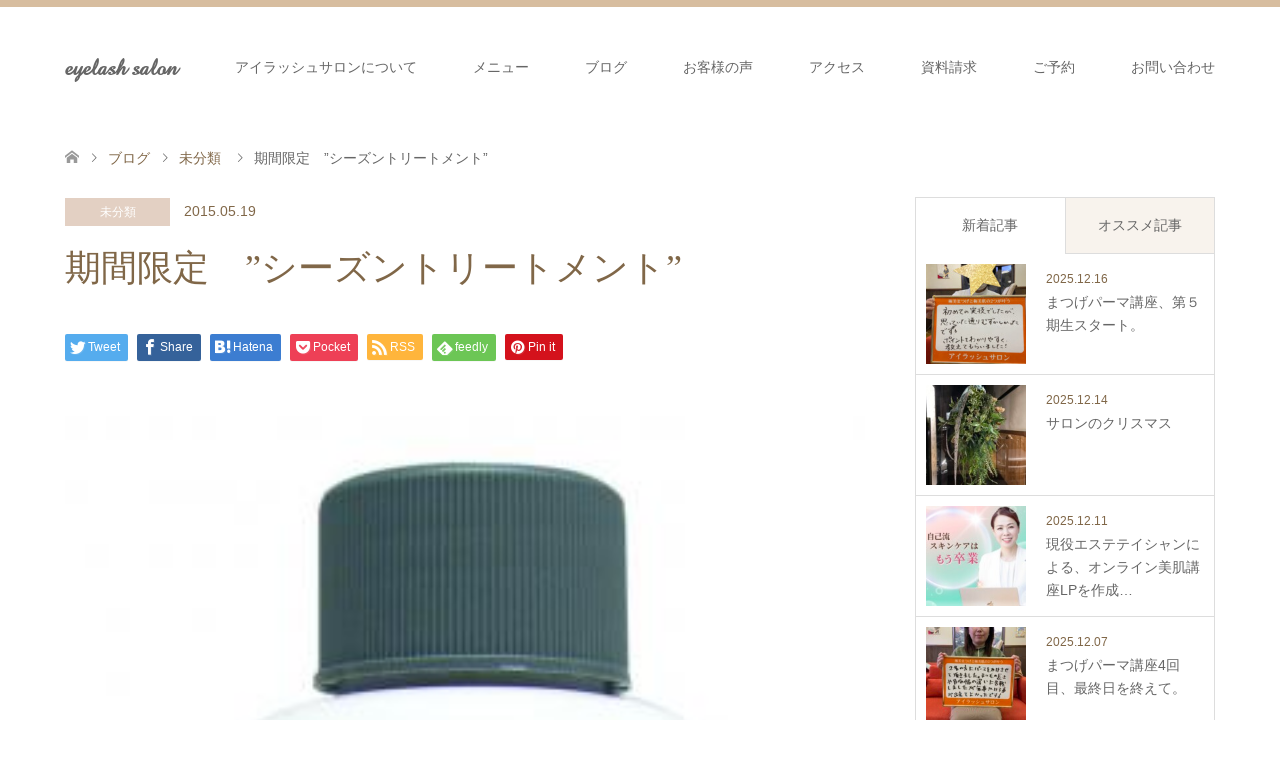

--- FILE ---
content_type: text/html; charset=UTF-8
request_url: https://eyelashsalon.jp/2015/05/19/%E6%9C%9F%E9%96%93%E9%99%90%E5%AE%9A%E3%80%80%E3%82%B7%E3%83%BC%E3%82%BA%E3%83%B3%E3%83%88%E3%83%AA%E3%83%BC%E3%83%88%E3%83%A1%E3%83%B3%E3%83%88/
body_size: 15249
content:
<!DOCTYPE html>
<html lang="ja">
<head>
<!-- Google Tag Manager -->
<script>(function(w,d,s,l,i){w[l]=w[l]||[];w[l].push({'gtm.start': new Date().getTime(),event:'gtm.js'});var f=d.getElementsByTagName(s)[0], j=d.createElement(s),dl=l!='dataLayer'?'&l='+l:'';j.async=true;j.src= 'https://www.googletagmanager.com/gtm.js?id='+i+dl;f.parentNode.insertBefore(j,f); })(window,document,'script','dataLayer','GTM-KRL3JLN5');</script>
<!-- End Google Tag Manager -->

<meta charset="UTF-8">
<!--[if IE]><meta http-equiv="X-UA-Compatible" content="IE=edge"><![endif]-->
<meta name="viewport" content="width=device-width">
<title>期間限定　”シーズントリートメント” | eyelash salon</title>
<meta name="description" content="　皆様こんにちわ　アイラッシュサロンの須藤洋美です　今日は台風の影響もありすずしく過ごしやすいです　期間限定　「シーズントリートメント」　はじまりました　　　　　80分　￥１２０００　白雪肌トリートメント　　　シーズントリート...">
<link rel="pingback" href="https://eyelashsalon.jp/xmlrpc.php">
<link rel="shortcut icon" href="https://eyelashsalon.jp/wp-content/uploads/tcd-w/favicon.ico">

<meta name='robots' content='max-image-preview:large' />
<link rel="alternate" type="application/rss+xml" title="eyelash salon &raquo; フィード" href="https://eyelashsalon.jp/feed/" />
<link rel="alternate" type="application/rss+xml" title="eyelash salon &raquo; コメントフィード" href="https://eyelashsalon.jp/comments/feed/" />
<link rel="alternate" type="application/rss+xml" title="eyelash salon &raquo; 期間限定　”シーズントリートメント” のコメントのフィード" href="https://eyelashsalon.jp/2015/05/19/%e6%9c%9f%e9%96%93%e9%99%90%e5%ae%9a%e3%80%80%e3%82%b7%e3%83%bc%e3%82%ba%e3%83%b3%e3%83%88%e3%83%aa%e3%83%bc%e3%83%88%e3%83%a1%e3%83%b3%e3%83%88/feed/" />
<link rel="alternate" title="oEmbed (JSON)" type="application/json+oembed" href="https://eyelashsalon.jp/wp-json/oembed/1.0/embed?url=https%3A%2F%2Feyelashsalon.jp%2F2015%2F05%2F19%2F%25e6%259c%259f%25e9%2596%2593%25e9%2599%2590%25e5%25ae%259a%25e3%2580%2580%25e3%2582%25b7%25e3%2583%25bc%25e3%2582%25ba%25e3%2583%25b3%25e3%2583%2588%25e3%2583%25aa%25e3%2583%25bc%25e3%2583%2588%25e3%2583%25a1%25e3%2583%25b3%25e3%2583%2588%2F" />
<link rel="alternate" title="oEmbed (XML)" type="text/xml+oembed" href="https://eyelashsalon.jp/wp-json/oembed/1.0/embed?url=https%3A%2F%2Feyelashsalon.jp%2F2015%2F05%2F19%2F%25e6%259c%259f%25e9%2596%2593%25e9%2599%2590%25e5%25ae%259a%25e3%2580%2580%25e3%2582%25b7%25e3%2583%25bc%25e3%2582%25ba%25e3%2583%25b3%25e3%2583%2588%25e3%2583%25aa%25e3%2583%25bc%25e3%2583%2588%25e3%2583%25a1%25e3%2583%25b3%25e3%2583%2588%2F&#038;format=xml" />
<style id='wp-img-auto-sizes-contain-inline-css' type='text/css'>
img:is([sizes=auto i],[sizes^="auto," i]){contain-intrinsic-size:3000px 1500px}
/*# sourceURL=wp-img-auto-sizes-contain-inline-css */
</style>
<link rel='stylesheet' id='style-css' href='https://eyelashsalon.jp/wp-content/themes/skin_tcd046-child/style.css?ver=1.10' type='text/css' media='all' />
<style id='wp-block-library-inline-css' type='text/css'>
:root{--wp-block-synced-color:#7a00df;--wp-block-synced-color--rgb:122,0,223;--wp-bound-block-color:var(--wp-block-synced-color);--wp-editor-canvas-background:#ddd;--wp-admin-theme-color:#007cba;--wp-admin-theme-color--rgb:0,124,186;--wp-admin-theme-color-darker-10:#006ba1;--wp-admin-theme-color-darker-10--rgb:0,107,160.5;--wp-admin-theme-color-darker-20:#005a87;--wp-admin-theme-color-darker-20--rgb:0,90,135;--wp-admin-border-width-focus:2px}@media (min-resolution:192dpi){:root{--wp-admin-border-width-focus:1.5px}}.wp-element-button{cursor:pointer}:root .has-very-light-gray-background-color{background-color:#eee}:root .has-very-dark-gray-background-color{background-color:#313131}:root .has-very-light-gray-color{color:#eee}:root .has-very-dark-gray-color{color:#313131}:root .has-vivid-green-cyan-to-vivid-cyan-blue-gradient-background{background:linear-gradient(135deg,#00d084,#0693e3)}:root .has-purple-crush-gradient-background{background:linear-gradient(135deg,#34e2e4,#4721fb 50%,#ab1dfe)}:root .has-hazy-dawn-gradient-background{background:linear-gradient(135deg,#faaca8,#dad0ec)}:root .has-subdued-olive-gradient-background{background:linear-gradient(135deg,#fafae1,#67a671)}:root .has-atomic-cream-gradient-background{background:linear-gradient(135deg,#fdd79a,#004a59)}:root .has-nightshade-gradient-background{background:linear-gradient(135deg,#330968,#31cdcf)}:root .has-midnight-gradient-background{background:linear-gradient(135deg,#020381,#2874fc)}:root{--wp--preset--font-size--normal:16px;--wp--preset--font-size--huge:42px}.has-regular-font-size{font-size:1em}.has-larger-font-size{font-size:2.625em}.has-normal-font-size{font-size:var(--wp--preset--font-size--normal)}.has-huge-font-size{font-size:var(--wp--preset--font-size--huge)}.has-text-align-center{text-align:center}.has-text-align-left{text-align:left}.has-text-align-right{text-align:right}.has-fit-text{white-space:nowrap!important}#end-resizable-editor-section{display:none}.aligncenter{clear:both}.items-justified-left{justify-content:flex-start}.items-justified-center{justify-content:center}.items-justified-right{justify-content:flex-end}.items-justified-space-between{justify-content:space-between}.screen-reader-text{border:0;clip-path:inset(50%);height:1px;margin:-1px;overflow:hidden;padding:0;position:absolute;width:1px;word-wrap:normal!important}.screen-reader-text:focus{background-color:#ddd;clip-path:none;color:#444;display:block;font-size:1em;height:auto;left:5px;line-height:normal;padding:15px 23px 14px;text-decoration:none;top:5px;width:auto;z-index:100000}html :where(.has-border-color){border-style:solid}html :where([style*=border-top-color]){border-top-style:solid}html :where([style*=border-right-color]){border-right-style:solid}html :where([style*=border-bottom-color]){border-bottom-style:solid}html :where([style*=border-left-color]){border-left-style:solid}html :where([style*=border-width]){border-style:solid}html :where([style*=border-top-width]){border-top-style:solid}html :where([style*=border-right-width]){border-right-style:solid}html :where([style*=border-bottom-width]){border-bottom-style:solid}html :where([style*=border-left-width]){border-left-style:solid}html :where(img[class*=wp-image-]){height:auto;max-width:100%}:where(figure){margin:0 0 1em}html :where(.is-position-sticky){--wp-admin--admin-bar--position-offset:var(--wp-admin--admin-bar--height,0px)}@media screen and (max-width:600px){html :where(.is-position-sticky){--wp-admin--admin-bar--position-offset:0px}}

/*# sourceURL=wp-block-library-inline-css */
</style><style id='global-styles-inline-css' type='text/css'>
:root{--wp--preset--aspect-ratio--square: 1;--wp--preset--aspect-ratio--4-3: 4/3;--wp--preset--aspect-ratio--3-4: 3/4;--wp--preset--aspect-ratio--3-2: 3/2;--wp--preset--aspect-ratio--2-3: 2/3;--wp--preset--aspect-ratio--16-9: 16/9;--wp--preset--aspect-ratio--9-16: 9/16;--wp--preset--color--black: #000000;--wp--preset--color--cyan-bluish-gray: #abb8c3;--wp--preset--color--white: #ffffff;--wp--preset--color--pale-pink: #f78da7;--wp--preset--color--vivid-red: #cf2e2e;--wp--preset--color--luminous-vivid-orange: #ff6900;--wp--preset--color--luminous-vivid-amber: #fcb900;--wp--preset--color--light-green-cyan: #7bdcb5;--wp--preset--color--vivid-green-cyan: #00d084;--wp--preset--color--pale-cyan-blue: #8ed1fc;--wp--preset--color--vivid-cyan-blue: #0693e3;--wp--preset--color--vivid-purple: #9b51e0;--wp--preset--gradient--vivid-cyan-blue-to-vivid-purple: linear-gradient(135deg,rgb(6,147,227) 0%,rgb(155,81,224) 100%);--wp--preset--gradient--light-green-cyan-to-vivid-green-cyan: linear-gradient(135deg,rgb(122,220,180) 0%,rgb(0,208,130) 100%);--wp--preset--gradient--luminous-vivid-amber-to-luminous-vivid-orange: linear-gradient(135deg,rgb(252,185,0) 0%,rgb(255,105,0) 100%);--wp--preset--gradient--luminous-vivid-orange-to-vivid-red: linear-gradient(135deg,rgb(255,105,0) 0%,rgb(207,46,46) 100%);--wp--preset--gradient--very-light-gray-to-cyan-bluish-gray: linear-gradient(135deg,rgb(238,238,238) 0%,rgb(169,184,195) 100%);--wp--preset--gradient--cool-to-warm-spectrum: linear-gradient(135deg,rgb(74,234,220) 0%,rgb(151,120,209) 20%,rgb(207,42,186) 40%,rgb(238,44,130) 60%,rgb(251,105,98) 80%,rgb(254,248,76) 100%);--wp--preset--gradient--blush-light-purple: linear-gradient(135deg,rgb(255,206,236) 0%,rgb(152,150,240) 100%);--wp--preset--gradient--blush-bordeaux: linear-gradient(135deg,rgb(254,205,165) 0%,rgb(254,45,45) 50%,rgb(107,0,62) 100%);--wp--preset--gradient--luminous-dusk: linear-gradient(135deg,rgb(255,203,112) 0%,rgb(199,81,192) 50%,rgb(65,88,208) 100%);--wp--preset--gradient--pale-ocean: linear-gradient(135deg,rgb(255,245,203) 0%,rgb(182,227,212) 50%,rgb(51,167,181) 100%);--wp--preset--gradient--electric-grass: linear-gradient(135deg,rgb(202,248,128) 0%,rgb(113,206,126) 100%);--wp--preset--gradient--midnight: linear-gradient(135deg,rgb(2,3,129) 0%,rgb(40,116,252) 100%);--wp--preset--font-size--small: 13px;--wp--preset--font-size--medium: 20px;--wp--preset--font-size--large: 36px;--wp--preset--font-size--x-large: 42px;--wp--preset--spacing--20: 0.44rem;--wp--preset--spacing--30: 0.67rem;--wp--preset--spacing--40: 1rem;--wp--preset--spacing--50: 1.5rem;--wp--preset--spacing--60: 2.25rem;--wp--preset--spacing--70: 3.38rem;--wp--preset--spacing--80: 5.06rem;--wp--preset--shadow--natural: 6px 6px 9px rgba(0, 0, 0, 0.2);--wp--preset--shadow--deep: 12px 12px 50px rgba(0, 0, 0, 0.4);--wp--preset--shadow--sharp: 6px 6px 0px rgba(0, 0, 0, 0.2);--wp--preset--shadow--outlined: 6px 6px 0px -3px rgb(255, 255, 255), 6px 6px rgb(0, 0, 0);--wp--preset--shadow--crisp: 6px 6px 0px rgb(0, 0, 0);}:where(.is-layout-flex){gap: 0.5em;}:where(.is-layout-grid){gap: 0.5em;}body .is-layout-flex{display: flex;}.is-layout-flex{flex-wrap: wrap;align-items: center;}.is-layout-flex > :is(*, div){margin: 0;}body .is-layout-grid{display: grid;}.is-layout-grid > :is(*, div){margin: 0;}:where(.wp-block-columns.is-layout-flex){gap: 2em;}:where(.wp-block-columns.is-layout-grid){gap: 2em;}:where(.wp-block-post-template.is-layout-flex){gap: 1.25em;}:where(.wp-block-post-template.is-layout-grid){gap: 1.25em;}.has-black-color{color: var(--wp--preset--color--black) !important;}.has-cyan-bluish-gray-color{color: var(--wp--preset--color--cyan-bluish-gray) !important;}.has-white-color{color: var(--wp--preset--color--white) !important;}.has-pale-pink-color{color: var(--wp--preset--color--pale-pink) !important;}.has-vivid-red-color{color: var(--wp--preset--color--vivid-red) !important;}.has-luminous-vivid-orange-color{color: var(--wp--preset--color--luminous-vivid-orange) !important;}.has-luminous-vivid-amber-color{color: var(--wp--preset--color--luminous-vivid-amber) !important;}.has-light-green-cyan-color{color: var(--wp--preset--color--light-green-cyan) !important;}.has-vivid-green-cyan-color{color: var(--wp--preset--color--vivid-green-cyan) !important;}.has-pale-cyan-blue-color{color: var(--wp--preset--color--pale-cyan-blue) !important;}.has-vivid-cyan-blue-color{color: var(--wp--preset--color--vivid-cyan-blue) !important;}.has-vivid-purple-color{color: var(--wp--preset--color--vivid-purple) !important;}.has-black-background-color{background-color: var(--wp--preset--color--black) !important;}.has-cyan-bluish-gray-background-color{background-color: var(--wp--preset--color--cyan-bluish-gray) !important;}.has-white-background-color{background-color: var(--wp--preset--color--white) !important;}.has-pale-pink-background-color{background-color: var(--wp--preset--color--pale-pink) !important;}.has-vivid-red-background-color{background-color: var(--wp--preset--color--vivid-red) !important;}.has-luminous-vivid-orange-background-color{background-color: var(--wp--preset--color--luminous-vivid-orange) !important;}.has-luminous-vivid-amber-background-color{background-color: var(--wp--preset--color--luminous-vivid-amber) !important;}.has-light-green-cyan-background-color{background-color: var(--wp--preset--color--light-green-cyan) !important;}.has-vivid-green-cyan-background-color{background-color: var(--wp--preset--color--vivid-green-cyan) !important;}.has-pale-cyan-blue-background-color{background-color: var(--wp--preset--color--pale-cyan-blue) !important;}.has-vivid-cyan-blue-background-color{background-color: var(--wp--preset--color--vivid-cyan-blue) !important;}.has-vivid-purple-background-color{background-color: var(--wp--preset--color--vivid-purple) !important;}.has-black-border-color{border-color: var(--wp--preset--color--black) !important;}.has-cyan-bluish-gray-border-color{border-color: var(--wp--preset--color--cyan-bluish-gray) !important;}.has-white-border-color{border-color: var(--wp--preset--color--white) !important;}.has-pale-pink-border-color{border-color: var(--wp--preset--color--pale-pink) !important;}.has-vivid-red-border-color{border-color: var(--wp--preset--color--vivid-red) !important;}.has-luminous-vivid-orange-border-color{border-color: var(--wp--preset--color--luminous-vivid-orange) !important;}.has-luminous-vivid-amber-border-color{border-color: var(--wp--preset--color--luminous-vivid-amber) !important;}.has-light-green-cyan-border-color{border-color: var(--wp--preset--color--light-green-cyan) !important;}.has-vivid-green-cyan-border-color{border-color: var(--wp--preset--color--vivid-green-cyan) !important;}.has-pale-cyan-blue-border-color{border-color: var(--wp--preset--color--pale-cyan-blue) !important;}.has-vivid-cyan-blue-border-color{border-color: var(--wp--preset--color--vivid-cyan-blue) !important;}.has-vivid-purple-border-color{border-color: var(--wp--preset--color--vivid-purple) !important;}.has-vivid-cyan-blue-to-vivid-purple-gradient-background{background: var(--wp--preset--gradient--vivid-cyan-blue-to-vivid-purple) !important;}.has-light-green-cyan-to-vivid-green-cyan-gradient-background{background: var(--wp--preset--gradient--light-green-cyan-to-vivid-green-cyan) !important;}.has-luminous-vivid-amber-to-luminous-vivid-orange-gradient-background{background: var(--wp--preset--gradient--luminous-vivid-amber-to-luminous-vivid-orange) !important;}.has-luminous-vivid-orange-to-vivid-red-gradient-background{background: var(--wp--preset--gradient--luminous-vivid-orange-to-vivid-red) !important;}.has-very-light-gray-to-cyan-bluish-gray-gradient-background{background: var(--wp--preset--gradient--very-light-gray-to-cyan-bluish-gray) !important;}.has-cool-to-warm-spectrum-gradient-background{background: var(--wp--preset--gradient--cool-to-warm-spectrum) !important;}.has-blush-light-purple-gradient-background{background: var(--wp--preset--gradient--blush-light-purple) !important;}.has-blush-bordeaux-gradient-background{background: var(--wp--preset--gradient--blush-bordeaux) !important;}.has-luminous-dusk-gradient-background{background: var(--wp--preset--gradient--luminous-dusk) !important;}.has-pale-ocean-gradient-background{background: var(--wp--preset--gradient--pale-ocean) !important;}.has-electric-grass-gradient-background{background: var(--wp--preset--gradient--electric-grass) !important;}.has-midnight-gradient-background{background: var(--wp--preset--gradient--midnight) !important;}.has-small-font-size{font-size: var(--wp--preset--font-size--small) !important;}.has-medium-font-size{font-size: var(--wp--preset--font-size--medium) !important;}.has-large-font-size{font-size: var(--wp--preset--font-size--large) !important;}.has-x-large-font-size{font-size: var(--wp--preset--font-size--x-large) !important;}
/*# sourceURL=global-styles-inline-css */
</style>

<style id='classic-theme-styles-inline-css' type='text/css'>
/*! This file is auto-generated */
.wp-block-button__link{color:#fff;background-color:#32373c;border-radius:9999px;box-shadow:none;text-decoration:none;padding:calc(.667em + 2px) calc(1.333em + 2px);font-size:1.125em}.wp-block-file__button{background:#32373c;color:#fff;text-decoration:none}
/*# sourceURL=/wp-includes/css/classic-themes.min.css */
</style>
<link rel='stylesheet' id='tcd-maps-css' href='https://eyelashsalon.jp/wp-content/plugins/tcd-google-maps/admin.css?ver=6.9' type='text/css' media='all' />
<link rel='stylesheet' id='parent-style-css' href='https://eyelashsalon.jp/wp-content/themes/skin_tcd046/style.css?ver=6.9' type='text/css' media='all' />
<link rel='stylesheet' id='child-style-css' href='https://eyelashsalon.jp/wp-content/themes/skin_tcd046-child/style.css?ver=6.9' type='text/css' media='all' />
<script type="text/javascript" src="https://eyelashsalon.jp/wp-includes/js/jquery/jquery.min.js?ver=3.7.1" id="jquery-core-js"></script>
<script type="text/javascript" src="https://eyelashsalon.jp/wp-includes/js/jquery/jquery-migrate.min.js?ver=3.4.1" id="jquery-migrate-js"></script>
<link rel="https://api.w.org/" href="https://eyelashsalon.jp/wp-json/" /><link rel="alternate" title="JSON" type="application/json" href="https://eyelashsalon.jp/wp-json/wp/v2/posts/1583" /><link rel="canonical" href="https://eyelashsalon.jp/2015/05/19/%e6%9c%9f%e9%96%93%e9%99%90%e5%ae%9a%e3%80%80%e3%82%b7%e3%83%bc%e3%82%ba%e3%83%b3%e3%83%88%e3%83%aa%e3%83%bc%e3%83%88%e3%83%a1%e3%83%b3%e3%83%88/" />
<link rel='shortlink' href='https://eyelashsalon.jp/?p=1583' />
<link rel="stylesheet" href="https://use.fontawesome.com/releases/v5.1.0/css/all.css" integrity="sha384-lKuwvrZot6UHsBSfcMvOkWwlCMgc0TaWr+30HWe3a4ltaBwTZhyTEggF5tJv8tbt" crossorigin="anonymous">
<link rel="stylesheet" href="https://eyelashsalon.jp/wp-content/themes/skin_tcd046/css/design-plus.css?ver=1.10">
<link rel="stylesheet" href="https://eyelashsalon.jp/wp-content/themes/skin_tcd046/css/sns-botton.css?ver=1.10">
<link rel="stylesheet" href="https://eyelashsalon.jp/wp-content/themes/skin_tcd046/css/responsive.css?ver=1.10">
<link rel="stylesheet" href="https://eyelashsalon.jp/wp-content/themes/skin_tcd046/css/footer-bar.css?ver=1.10">

<script src="https://eyelashsalon.jp/wp-content/themes/skin_tcd046/js/jquery.easing.1.3.js?ver=1.10"></script>
<script src="https://eyelashsalon.jp/wp-content/themes/skin_tcd046/js/jscript.js?ver=1.10"></script>
<script src="https://eyelashsalon.jp/wp-content/themes/skin_tcd046/js/comment.js?ver=1.10"></script>
<script src="https://eyelashsalon.jp/wp-content/themes/skin_tcd046/js/header_fix.js?ver=1.10"></script>

<style type="text/css">
body, input, textarea { font-family: "Segoe UI", Verdana, "游ゴシック", YuGothic, "Hiragino Kaku Gothic ProN", Meiryo, sans-serif; }
.rich_font { font-weight:500; font-family: "Times New Roman" , "游明朝" , "Yu Mincho" , "游明朝体" , "YuMincho" , "ヒラギノ明朝 Pro W3" , "Hiragino Mincho Pro" , "HiraMinProN-W3" , "HGS明朝E" , "ＭＳ Ｐ明朝" , "MS PMincho" , serif; }

#header .logo { font-size:24px; }
.fix_top.header_fix #header .logo { font-size:20px; }
#footer_logo .logo { font-size:24px; }
#post_title { font-size:36px; }
body, .post_content { font-size:14px; }

@media screen and (max-width:991px) {
  #header .logo { font-size:18px; }
  .mobile_fix_top.header_fix #header .logo { font-size:18px; }
  #post_title { font-size:20px; }
  body, .post_content { font-size:14px; }
}


#site_wrap { display:none; }
#site_loader_overlay {
  background: #fff;
  opacity: 1;
  position: fixed;
  top: 0px;
  left: 0px;
  width: 100%;
  height: 100%;
  width: 100vw;
  height: 100vh;
  z-index: 99999;
}
#site_loader_animation {
  margin: -33px 0 0 -33px;
  width: 60px;
  height: 60px;
  font-size: 10px;
  text-indent: -9999em;
  position: fixed;
  top: 50%;
  left: 50%;
  border: 3px solid rgba(205,173,135,0.2);
  border-top-color: #CDAD87;
  border-radius: 50%;
  -webkit-animation: loading-circle 1.1s infinite linear;
  animation: loading-circle 1.1s infinite linear;
}
@-webkit-keyframes loading-circle {
  0% { -webkit-transform: rotate(0deg); transform: rotate(0deg); }
  100% { -webkit-transform: rotate(360deg); transform: rotate(360deg); }
}
@keyframes loading-circle {
  0% { -webkit-transform: rotate(0deg); transform: rotate(0deg); }
  100% { -webkit-transform: rotate(360deg); transform: rotate(360deg);
  }
}


.image {
overflow: hidden;
-webkit-transition: 0.35s;
-moz-transition: 0.35s;
-ms-transition: 0.35s;
transition: 0.35s;
}
.image img {
-webkit-transform: scale(1);
-webkit-transition-property: opacity, scale, -webkit-transform;
-webkit-transition: 0.35s;
-moz-transform: scale(1);
-moz-transition-property: opacity, scale, -moz-transform;
-moz-transition: 0.35s;
-ms-transform: scale(1);
-ms-transition-property: opacity, scale, -ms-transform;
-ms-transition: 0.35s;
-o-transform: scale(1);
-o-transition-property: opacity, scale, -o-transform;
-o-transition: 0.35s;
transform: scale(1);
transition-property: opacity, scale, -webkit-transform;
transition: 0.35s;
-webkit-backface-visibility:hidden; backface-visibility:hidden;
}
.image:hover img, a:hover .image img {
 -webkit-transform: scale(1.2); -moz-transform: scale(1.2); -ms-transform: scale(1.2); -o-transform: scale(1.2); transform: scale(1.2);
}

.headline_bg_l, .headline_bg, ul.meta .category span, .page_navi a:hover, .page_navi span.current, .page_navi p.back a:hover,
#post_pagination p, #post_pagination a:hover, #previous_next_post2 a:hover, .single-news #post_meta_top .date, .single-campaign #post_meta_top .date, ol#voice_list .info .voice_button a:hover, .voice_user .voice_name, .voice_course .course_button a, .side_headline, #footer_top,
#comment_header ul li a:hover, #comment_header ul li.comment_switch_active a, #comment_header #comment_closed p, #submit_comment
{ background-color:#CDAD87; }

.page_navi a:hover, .page_navi span.current, #post_pagination p, #comment_header ul li.comment_switch_active a, #comment_header #comment_closed p, #guest_info input:focus, #comment_textarea textarea:focus
{ border-color:#CDAD87; }

#comment_header ul li.comment_switch_active a:after, #comment_header #comment_closed p:after
{ border-color:#CDAD87 transparent transparent transparent; }

a:hover, #global_menu > ul > li > a:hover, #bread_crumb li a, #bread_crumb li.home a:hover:before, ul.meta .date, .footer_headline, .footer_widget a:hover,
#post_title, #previous_next_post a:hover, #previous_next_post a:hover:before, #previous_next_post a:hover:after,
#recent_news .info .date, .course_category .course_category_headline, .course_category .info .headline, ol#voice_list .info .voice_name, dl.interview dt, .voice_course .course_button a:hover, ol#staff_list .info .staff_name, .staff_info .staff_detail .staff_name, .staff_info .staff_detail .staff_social_link li a:hover:before,
.styled_post_list1 .date, .collapse_category_list li a:hover, .tcdw_course_list_widget .course_list li .image, .side_widget.tcdw_banner_list_widget .side_headline, ul.banner_list li .image,
#index_content1 .caption .headline, #index_course li .image, #index_news .date, #index_voice li .info .voice_name, #index_blog .headline, .table.pb_pricemenu td.menu, .side_widget .campaign_list .date, .side_widget .news_list .date, .side_widget .staff_list .staff_name, .side_widget .voice_list .voice_name
{ color:#806748; }

#footer_bottom, a.index_blog_button:hover, .widget_search #search-btn input:hover, .widget_search #searchsubmit:hover, .widget.google_search #searchsubmit:hover, #submit_comment:hover, #header_slider .slick-dots li button:hover, #header_slider .slick-dots li.slick-active button
{ background-color:#806748; }

.post_content a, .custom-html-widget a, .custom-html-widget a:hover { color:#CDAD87; }

#archive_wrapper, #related_post ol { background-color:rgba(205,173,135,0.15); }
#index_course li.noimage .image, .course_category .noimage .imagebox, .tcdw_course_list_widget .course_list li.noimage .image { background:rgba(205,173,135,0.3); }

#index_blog, #footer_widget, .course_categories li a.active, .course_categories li a:hover, .styled_post_list1_tabs li { background-color:rgba(205,173,135,0.15); }
#index_topics { background:rgba(205,173,135,0.8); }
#header { border-top-color:rgba(205,173,135,0.8); }

@media screen and (min-width:992px) {
  .fix_top.header_fix #header { background-color:rgba(205,173,135,0.8); }
  #global_menu ul ul a { background-color:#CDAD87; }
  #global_menu ul ul a:hover { background-color:#806748; }
}
@media screen and (max-width:991px) {
  a.menu_button.active { background:rgba(205,173,135,0.8); };
  .mobile_fix_top.header_fix #header { background-color:rgba(205,173,135,0.8); }
  #global_menu { background-color:#CDAD87; }
  #global_menu a:hover { background-color:#806748; }
}
@media screen and (max-width:991px) {
  .mobile_fix_top.header_fix #header { background-color:rgba(205,173,135,0.8); }
}


</style>

<style type="text/css"></style>
</head>
<body id="body" class="wp-singular post-template-default single single-post postid-1583 single-format-standard wp-theme-skin_tcd046 wp-child-theme-skin_tcd046-child fix_top mobile_fix_top">
<!-- Google Tag Manager (noscript) -->
<noscript><iframe src="https://www.googletagmanager.com/ns.html?id=GTM-KRL3JLN5" height="0" width="0" style="display:none;visibility:hidden"></iframe></noscript>
<!-- End Google Tag Manager (noscript) -->

<div id="fb-root"></div>
    <script>(function(d, s, id) {
      var js, fjs = d.getElementsByTagName(s)[0];
      if (d.getElementById(id)) return;
      js = d.createElement(s); js.id = id;
      js.src = 'https://connect.facebook.net/ja_JP/sdk.js#xfbml=1&version=v3.0&appId=2039121833033785&autoLogAppEvents=1';
      fjs.parentNode.insertBefore(js, fjs);
    }(document, 'script', 'facebook-jssdk'));</script>
    
<div id="site_loader_overlay">
 <div id="site_loader_animation">
 </div>
</div>
<div id="site_wrap">

 <div id="header" class="clearfix">
  <div class="header_inner">
   <div id="header_logo">
    <div id="logo_text">
 <h1 class="logo"><a href="https://eyelashsalon.jp/">eyelash salon</a></h1>
</div>
<div id="logo_text_fixed">
 <p class="logo"><a href="https://eyelashsalon.jp/" title="eyelash salon">eyelash salon</a></p>
</div>
   </div>

      <a href="#" class="menu_button"><span>menu</span></a>
   <div id="global_menu">
    <ul id="menu-g-nav" class="menu"><li id="menu-item-173" class="menu-item menu-item-type-post_type menu-item-object-page menu-item-173"><a href="https://eyelashsalon.jp/salon/">アイラッシュサロンについて</a></li>
<li id="menu-item-104" class="menu-item menu-item-type-custom menu-item-object-custom menu-item-has-children menu-item-104"><a href="http://eyelashsalon.jp/course/">メニュー</a>
<ul class="sub-menu">
	<li id="menu-item-229" class="menu-item menu-item-type-custom menu-item-object-custom menu-item-has-children menu-item-229"><a href="http://eyelashsalon.jp/course/#course_category-2">キャンペーン</a>
	<ul class="sub-menu">
		<li id="menu-item-304" class="menu-item menu-item-type-custom menu-item-object-custom menu-item-304"><a href="http://eyelashsalon.jp/course/esthetic-and-perm/">目元エステ&#038;まつ毛パーマ</a></li>
		<li id="menu-item-305" class="menu-item menu-item-type-custom menu-item-object-custom menu-item-305"><a href="http://eyelashsalon.jp/course/perm-and-glowingskin/">まつ毛パーマ&#038;ツヤ肌</a></li>
		<li id="menu-item-230" class="menu-item menu-item-type-custom menu-item-object-custom menu-item-230"><a href="http://eyelashsalon.jp/course/deluxe-perm-campaign/">デラックスパーマ</a></li>
	</ul>
</li>
	<li id="menu-item-110" class="menu-item menu-item-type-custom menu-item-object-custom menu-item-has-children menu-item-110"><a href="http://eyelashsalon.jp/course/#course_category-3">アイラッシュメニュー</a>
	<ul class="sub-menu">
		<li id="menu-item-7506" class="menu-item menu-item-type-custom menu-item-object-custom menu-item-7506"><a href="https://eyelashsalon.jp/course/anti-aging-perm/">アンチエイジングパーマ</a></li>
		<li id="menu-item-107" class="menu-item menu-item-type-custom menu-item-object-custom menu-item-107"><a href="https://eyelashsalon.jp/course/eye-consolidation-esthetic/">目元集中エステ</a></li>
		<li id="menu-item-106" class="menu-item menu-item-type-custom menu-item-object-custom menu-item-106"><a href="http://eyelashsalon.jp/course/%E3%81%BE%E3%81%A4%E6%AF%9B%E3%82%AB%E3%83%A9%E3%83%BC/">まつ毛カラー</a></li>
		<li id="menu-item-109" class="menu-item menu-item-type-custom menu-item-object-custom menu-item-109"><a href="http://eyelashsalon.jp/course/%E3%83%87%E3%83%A9%E3%83%83%E3%82%AF%E3%82%B9%E3%83%91%E3%83%BC%E3%83%9E/">デラックスパーマ</a></li>
	</ul>
</li>
	<li id="menu-item-111" class="menu-item menu-item-type-custom menu-item-object-custom menu-item-has-children menu-item-111"><a href="http://eyelashsalon.jp/course/#course_category-4">フェイシャルメニュー</a>
	<ul class="sub-menu">
		<li id="menu-item-112" class="menu-item menu-item-type-custom menu-item-object-custom menu-item-112"><a href="http://eyelashsalon.jp/course/pro-skin/">プロスキン</a></li>
		<li id="menu-item-306" class="menu-item menu-item-type-custom menu-item-object-custom menu-item-306"><a href="http://eyelashsalon.jp/course/skin-treatment-60/">肌再生トリートメント60</a></li>
	</ul>
</li>
	<li id="menu-item-4393" class="menu-item menu-item-type-custom menu-item-object-custom menu-item-has-children menu-item-4393"><a href="https://eyelashsalon.jp/course/#course_category-143">レッスン</a>
	<ul class="sub-menu">
		<li id="menu-item-4394" class="menu-item menu-item-type-custom menu-item-object-custom menu-item-4394"><a href="https://eyelashsalon.jp/course/perm-instructor/">まつ毛パーマ講師</a></li>
		<li id="menu-item-4395" class="menu-item menu-item-type-custom menu-item-object-custom menu-item-4395"><a href="https://eyelashsalon.jp/course/skincare-lesson/">スキンケアレッスン</a></li>
	</ul>
</li>
</ul>
</li>
<li id="menu-item-53" class="menu-item menu-item-type-post_type menu-item-object-page current_page_parent menu-item-53"><a href="https://eyelashsalon.jp/blog/">ブログ</a></li>
<li id="menu-item-51" class="menu-item menu-item-type-post_type menu-item-object-page menu-item-51"><a href="https://eyelashsalon.jp/voice/">お客様の声</a></li>
<li id="menu-item-48" class="menu-item menu-item-type-post_type menu-item-object-page menu-item-48"><a href="https://eyelashsalon.jp/access/">アクセス</a></li>
<li id="menu-item-3339" class="menu-item menu-item-type-post_type menu-item-object-page menu-item-3339"><a href="https://eyelashsalon.jp/document/">資料請求</a></li>
<li id="menu-item-3340" class="menu-item menu-item-type-post_type menu-item-object-page menu-item-3340"><a href="https://eyelashsalon.jp/reservation/">ご予約</a></li>
<li id="menu-item-3341" class="menu-item menu-item-type-post_type menu-item-object-page menu-item-3341"><a href="https://eyelashsalon.jp/new-contact/">お問い合わせ</a></li>
</ul>   </div>
     </div>
 </div><!-- END #header -->

 <div id="main_contents" class="clearfix">


<div id="bread_crumb">

<ul class="clearfix" itemscope itemtype="http://schema.org/BreadcrumbList">
 <li itemprop="itemListElement" itemscope itemtype="http://schema.org/ListItem" class="home"><a itemprop="item" href="https://eyelashsalon.jp/"><span itemprop="name">ホーム</span></a><meta itemprop="position" content="1" /></li>

 <li itemprop="itemListElement" itemscope itemtype="http://schema.org/ListItem"><a itemprop="item" href="https://eyelashsalon.jp/blog/"><span itemprop="name">ブログ</span></a><meta itemprop="position" content="2" /></li>
 <li itemprop="itemListElement" itemscope itemtype="http://schema.org/ListItem">
    <a itemprop="item" href="https://eyelashsalon.jp/category/%e6%9c%aa%e5%88%86%e9%a1%9e/"><span itemprop="name">未分類</span></a>
     <meta itemprop="position" content="3" /></li>
 <li itemprop="itemListElement" itemscope itemtype="http://schema.org/ListItem" class="last"><span itemprop="name">期間限定　”シーズントリートメント”</span><meta itemprop="position" content="4" /></li>

</ul>
</div>

<div id="main_col" class="clearfix">

<div id="left_col">

 
 <div id="article">

  <ul id="post_meta_top" class="meta clearfix">
   <li class="category"><a href="https://eyelashsalon.jp/category/%e6%9c%aa%e5%88%86%e9%a1%9e/">未分類</a></li>   <li class="date"><time class="entry-date updated" datetime="2015-05-19T14:22:25+09:00">2015.05.19</time></li>  </ul>

  <h2 id="post_title" class="rich_font">期間限定　”シーズントリートメント”</h2>

    <div class="single_share clearfix" id="single_share_top">
   <div class="share-type1 share-top">
 
	<div class="sns mt10">
		<ul class="type1 clearfix">
			<li class="twitter">
				<a href="http://twitter.com/share?text=%E6%9C%9F%E9%96%93%E9%99%90%E5%AE%9A%E3%80%80%E2%80%9D%E3%82%B7%E3%83%BC%E3%82%BA%E3%83%B3%E3%83%88%E3%83%AA%E3%83%BC%E3%83%88%E3%83%A1%E3%83%B3%E3%83%88%E2%80%9D&url=https%3A%2F%2Feyelashsalon.jp%2F2015%2F05%2F19%2F%25e6%259c%259f%25e9%2596%2593%25e9%2599%2590%25e5%25ae%259a%25e3%2580%2580%25e3%2582%25b7%25e3%2583%25bc%25e3%2582%25ba%25e3%2583%25b3%25e3%2583%2588%25e3%2583%25aa%25e3%2583%25bc%25e3%2583%2588%25e3%2583%25a1%25e3%2583%25b3%25e3%2583%2588%2F&via=&tw_p=tweetbutton&related=" onclick="javascript:window.open(this.href, '', 'menubar=no,toolbar=no,resizable=yes,scrollbars=yes,height=400,width=600');return false;"><i class="icon-twitter"></i><span class="ttl">Tweet</span><span class="share-count"></span></a>
			</li>
			<li class="facebook">
				<a href="//www.facebook.com/sharer/sharer.php?u=https://eyelashsalon.jp/2015/05/19/%e6%9c%9f%e9%96%93%e9%99%90%e5%ae%9a%e3%80%80%e3%82%b7%e3%83%bc%e3%82%ba%e3%83%b3%e3%83%88%e3%83%aa%e3%83%bc%e3%83%88%e3%83%a1%e3%83%b3%e3%83%88/&amp;t=%E6%9C%9F%E9%96%93%E9%99%90%E5%AE%9A%E3%80%80%E2%80%9D%E3%82%B7%E3%83%BC%E3%82%BA%E3%83%B3%E3%83%88%E3%83%AA%E3%83%BC%E3%83%88%E3%83%A1%E3%83%B3%E3%83%88%E2%80%9D" class="facebook-btn-icon-link" target="blank" rel="nofollow"><i class="icon-facebook"></i><span class="ttl">Share</span><span class="share-count"></span></a>
			</li>
			<li class="hatebu">
				<a href="http://b.hatena.ne.jp/add?mode=confirm&url=https%3A%2F%2Feyelashsalon.jp%2F2015%2F05%2F19%2F%25e6%259c%259f%25e9%2596%2593%25e9%2599%2590%25e5%25ae%259a%25e3%2580%2580%25e3%2582%25b7%25e3%2583%25bc%25e3%2582%25ba%25e3%2583%25b3%25e3%2583%2588%25e3%2583%25aa%25e3%2583%25bc%25e3%2583%2588%25e3%2583%25a1%25e3%2583%25b3%25e3%2583%2588%2F" onclick="javascript:window.open(this.href, '', 'menubar=no,toolbar=no,resizable=yes,scrollbars=yes,height=400,width=510');return false;" ><i class="icon-hatebu"></i><span class="ttl">Hatena</span><span class="share-count"></span></a>
			</li>
			<li class="pocket">
				<a href="http://getpocket.com/edit?url=https%3A%2F%2Feyelashsalon.jp%2F2015%2F05%2F19%2F%25e6%259c%259f%25e9%2596%2593%25e9%2599%2590%25e5%25ae%259a%25e3%2580%2580%25e3%2582%25b7%25e3%2583%25bc%25e3%2582%25ba%25e3%2583%25b3%25e3%2583%2588%25e3%2583%25aa%25e3%2583%25bc%25e3%2583%2588%25e3%2583%25a1%25e3%2583%25b3%25e3%2583%2588%2F&title=%E6%9C%9F%E9%96%93%E9%99%90%E5%AE%9A%E3%80%80%E2%80%9D%E3%82%B7%E3%83%BC%E3%82%BA%E3%83%B3%E3%83%88%E3%83%AA%E3%83%BC%E3%83%88%E3%83%A1%E3%83%B3%E3%83%88%E2%80%9D" target="blank"><i class="icon-pocket"></i><span class="ttl">Pocket</span><span class="share-count"></span></a>
			</li>
			<li class="rss">
				<a href="https://eyelashsalon.jp/feed/" target="blank"><i class="icon-rss"></i><span class="ttl">RSS</span></a>
			</li>
			<li class="feedly">
				<a href="https://feedly.com/index.html#subscription/feed/https://eyelashsalon.jp/feed/" target="blank"><i class="icon-feedly"></i><span class="ttl">feedly</span><span class="share-count"></span></a>
			</li>
			<li class="pinterest">
				<a rel="nofollow" target="_blank" href="https://www.pinterest.com/pin/create/button/?url=https%3A%2F%2Feyelashsalon.jp%2F2015%2F05%2F19%2F%25e6%259c%259f%25e9%2596%2593%25e9%2599%2590%25e5%25ae%259a%25e3%2580%2580%25e3%2582%25b7%25e3%2583%25bc%25e3%2582%25ba%25e3%2583%25b3%25e3%2583%2588%25e3%2583%25aa%25e3%2583%25bc%25e3%2583%2588%25e3%2583%25a1%25e3%2583%25b3%25e3%2583%2588%2F&media=https://eyelashsalon.jp/wp-content/uploads/2015/06/PC_5_1oz_convert_20130704171030.jpg&description=%E6%9C%9F%E9%96%93%E9%99%90%E5%AE%9A%E3%80%80%E2%80%9D%E3%82%B7%E3%83%BC%E3%82%BA%E3%83%B3%E3%83%88%E3%83%AA%E3%83%BC%E3%83%88%E3%83%A1%E3%83%B3%E3%83%88%E2%80%9D"><i class="icon-pinterest"></i><span class="ttl">Pin&nbsp;it</span></a>
			</li>
		</ul>
	</div>
</div>
  </div>
  
      <div id="post_image">
   <img width="300" height="552" src="https://eyelashsalon.jp/wp-content/uploads/2015/06/PC_5_1oz_convert_20130704171030.jpg" class="attachment-post-thumbnail size-post-thumbnail wp-post-image" alt="" decoding="async" fetchpriority="high" />  </div>
    
    
  <div class="post_content clearfix">
   <p>　皆様こんにちわ<br />
　アイラッシュサロンの須藤洋美です<br />
　今日は台風の影響もありすずしく過ごしやすいです<br />
　<span style="color:#3366cc"><span style="font-size:large;"><strong>期間限定　「シーズントリートメント」　はじまりました</strong></span></span><br />
　　　　<span style="color:#3366cc"><span style="font-size:large;"><strong>　80分　￥１２０００　白雪肌トリートメント</strong></span></span><br />
　<br />
　<br />
　シーズントリートメントとは？？<br />
　その季節に合わせた、年に数回だけのスペシャルエステです<br />
　5月から、一気に紫外線が強くなり、バシバシ浴びてしまいますね<br />
　日焼け止めクリームを塗っていたとしても油断禁物です<br />
　3月末にリニューアルして新発売となりました<br />
　<span style="color:#3399ff"><span style="font-size:large;">ピュアブライトtrxを使用したザ・美白エステコースですよ</span></span><br />
　シミとして残る前にしっかりとケアしていくトリートメントでは<br />
　今あるシミをうすく、つくらない、残さない、くすんだお肌を1段と<br />
　明るくしていきます<br />
　<br />
　ダーマロジカのエステは全てのメニューが<br />
　デコルテからスタートしますのでリラクゼーション効果もいっそう高まります！！<br />
　イオン導入で美白成分豊富な美容液で肌の深部まで浸透させ<br />
　リフティング効果のあるマシーンでお顔まで引きあがり<br />
　美白と鎮静マスクをダブル使いすることでよりマスク成分がお肌に<br />
　浸透し、透明感あのあるお肌を見ることができるんです<br />
　そして、さらに、じゃ～ん<br />
　シーズントリートメントにはなんと、当店大人気のメイク落とし<br />
　<span style="color:#cc3366"><span style="font-size:large;"><strong>プレクレンズオイル　１５０ml 　3ヶ月サイズが1本プレゼント！！</strong></span></span><br />
　　　<a href="http://matugemito.blog52.fc2.com/img/PC_5_1oz_convert_20130704171030.jpg/" target="_blank" rel="noopener noreferrer"><img decoding="async" src="http://blog-imgs-43.fc2.com/m/a/t/matugemito/PC_5_1oz_convert_20130704171030.jpg" alt="PC_5_1oz_convert_20130704171030.jpg" border="0" width="200" height="420" /></a><br />
　これをなくしてダーマロジカは語れないというくらい<br />
　プレクレンズオイルの質の高さは優秀なんです<br />
　米ぬかも配合されているのでクレンジングオイルなのに<br />
　<br />
　白くなれる、毛穴がつまらないのでブラックヘッドに悩まされない<br />
　<br />
　乾燥に気になるお肌に方でもアプリコットオイルが保湿もしてくれるので<br />
　洗い上がりもつっぱらない<br />
　植物性のため嫌なべとつきがなく、水でも洗い流せるという<br />
　<br />
　とにかく一度使ったら止められません（笑）<br />
　この機会にシーズントリートメントを受けてお肌も綺麗に<br />
　プレクレンズオイルもgetしてくださいね！！<br />
　<br />
　</p>
     </div>

    <div class="single_share clearfix" id="single_share_bottom">
   <div class="share-type1 share-btm">
 
	<div class="sns mt10 mb45">
		<ul class="type1 clearfix">
			<li class="twitter">
				<a href="http://twitter.com/share?text=%E6%9C%9F%E9%96%93%E9%99%90%E5%AE%9A%E3%80%80%E2%80%9D%E3%82%B7%E3%83%BC%E3%82%BA%E3%83%B3%E3%83%88%E3%83%AA%E3%83%BC%E3%83%88%E3%83%A1%E3%83%B3%E3%83%88%E2%80%9D&url=https%3A%2F%2Feyelashsalon.jp%2F2015%2F05%2F19%2F%25e6%259c%259f%25e9%2596%2593%25e9%2599%2590%25e5%25ae%259a%25e3%2580%2580%25e3%2582%25b7%25e3%2583%25bc%25e3%2582%25ba%25e3%2583%25b3%25e3%2583%2588%25e3%2583%25aa%25e3%2583%25bc%25e3%2583%2588%25e3%2583%25a1%25e3%2583%25b3%25e3%2583%2588%2F&via=&tw_p=tweetbutton&related=" onclick="javascript:window.open(this.href, '', 'menubar=no,toolbar=no,resizable=yes,scrollbars=yes,height=400,width=600');return false;"><i class="icon-twitter"></i><span class="ttl">Tweet</span><span class="share-count"></span></a>
			</li>
			<li class="facebook">
				<a href="//www.facebook.com/sharer/sharer.php?u=https://eyelashsalon.jp/2015/05/19/%e6%9c%9f%e9%96%93%e9%99%90%e5%ae%9a%e3%80%80%e3%82%b7%e3%83%bc%e3%82%ba%e3%83%b3%e3%83%88%e3%83%aa%e3%83%bc%e3%83%88%e3%83%a1%e3%83%b3%e3%83%88/&amp;t=%E6%9C%9F%E9%96%93%E9%99%90%E5%AE%9A%E3%80%80%E2%80%9D%E3%82%B7%E3%83%BC%E3%82%BA%E3%83%B3%E3%83%88%E3%83%AA%E3%83%BC%E3%83%88%E3%83%A1%E3%83%B3%E3%83%88%E2%80%9D" class="facebook-btn-icon-link" target="blank" rel="nofollow"><i class="icon-facebook"></i><span class="ttl">Share</span><span class="share-count"></span></a>
			</li>
			<li class="hatebu">
				<a href="http://b.hatena.ne.jp/add?mode=confirm&url=https%3A%2F%2Feyelashsalon.jp%2F2015%2F05%2F19%2F%25e6%259c%259f%25e9%2596%2593%25e9%2599%2590%25e5%25ae%259a%25e3%2580%2580%25e3%2582%25b7%25e3%2583%25bc%25e3%2582%25ba%25e3%2583%25b3%25e3%2583%2588%25e3%2583%25aa%25e3%2583%25bc%25e3%2583%2588%25e3%2583%25a1%25e3%2583%25b3%25e3%2583%2588%2F" onclick="javascript:window.open(this.href, '', 'menubar=no,toolbar=no,resizable=yes,scrollbars=yes,height=400,width=510');return false;" ><i class="icon-hatebu"></i><span class="ttl">Hatena</span><span class="share-count"></span></a>
			</li>
			<li class="pocket">
				<a href="http://getpocket.com/edit?url=https%3A%2F%2Feyelashsalon.jp%2F2015%2F05%2F19%2F%25e6%259c%259f%25e9%2596%2593%25e9%2599%2590%25e5%25ae%259a%25e3%2580%2580%25e3%2582%25b7%25e3%2583%25bc%25e3%2582%25ba%25e3%2583%25b3%25e3%2583%2588%25e3%2583%25aa%25e3%2583%25bc%25e3%2583%2588%25e3%2583%25a1%25e3%2583%25b3%25e3%2583%2588%2F&title=%E6%9C%9F%E9%96%93%E9%99%90%E5%AE%9A%E3%80%80%E2%80%9D%E3%82%B7%E3%83%BC%E3%82%BA%E3%83%B3%E3%83%88%E3%83%AA%E3%83%BC%E3%83%88%E3%83%A1%E3%83%B3%E3%83%88%E2%80%9D" target="blank"><i class="icon-pocket"></i><span class="ttl">Pocket</span><span class="share-count"></span></a>
			</li>
			<li class="rss">
				<a href="https://eyelashsalon.jp/feed/" target="blank"><i class="icon-rss"></i><span class="ttl">RSS</span></a>
			</li>
			<li class="feedly">
				<a href="https://feedly.com/index.html#subscription/feed/https://eyelashsalon.jp/feed/" target="blank"><i class="icon-feedly"></i><span class="ttl">feedly</span><span class="share-count"></span></a>
			</li>
			<li class="pinterest">
				<a rel="nofollow" target="_blank" href="https://www.pinterest.com/pin/create/button/?url=https%3A%2F%2Feyelashsalon.jp%2F2015%2F05%2F19%2F%25e6%259c%259f%25e9%2596%2593%25e9%2599%2590%25e5%25ae%259a%25e3%2580%2580%25e3%2582%25b7%25e3%2583%25bc%25e3%2582%25ba%25e3%2583%25b3%25e3%2583%2588%25e3%2583%25aa%25e3%2583%25bc%25e3%2583%2588%25e3%2583%25a1%25e3%2583%25b3%25e3%2583%2588%2F&media=https://eyelashsalon.jp/wp-content/uploads/2015/06/PC_5_1oz_convert_20130704171030.jpg&description=%E6%9C%9F%E9%96%93%E9%99%90%E5%AE%9A%E3%80%80%E2%80%9D%E3%82%B7%E3%83%BC%E3%82%BA%E3%83%B3%E3%83%88%E3%83%AA%E3%83%BC%E3%83%88%E3%83%A1%E3%83%B3%E3%83%88%E2%80%9D"><i class="icon-pinterest"></i><span class="ttl">Pin&nbsp;it</span></a>
			</li>
		</ul>
	</div>
</div>
  </div>
  
    <ul id="post_meta_bottom" class="clearfix">
   <li class="post_author">投稿者: <a href="https://eyelashsalon.jp/author/eyelash_salon/" title="eyelash_salon の投稿" rel="author">eyelash_salon</a></li>   <li class="post_category"><a href="https://eyelashsalon.jp/category/%e6%9c%aa%e5%88%86%e9%a1%9e/" rel="category tag">未分類</a></li>        </ul>
  
    <div id="previous_next_post" class="clearfix">
   <div class='prev_post'><a href='https://eyelashsalon.jp/2015/05/14/%e3%82%ab%e3%83%ac%e3%83%bc%e5%a4%a7%e5%a5%bd%e3%81%8d/' title='カレー大好き' data-mobile-title='前の記事'><span class='title'>カレー大好き</span></a></div>
<div class='next_post'><a href='https://eyelashsalon.jp/2015/05/22/%e8%96%94%e8%96%87%e3%81%ae%e9%a6%99%e3%82%8a%e2%99%aa/' title='薔薇の香り♪' data-mobile-title='次の記事'><span class='title'>薔薇の香り♪</span></a></div>
  </div>
  
 </div><!-- END #article -->

  
 
  <div id="related_post">
  <h3 class="headline headline_bg">関連記事</h3>
  <ol class="clearfix">
      <li>
    <a href="https://eyelashsalon.jp/2023/02/05/%e3%81%a9%e3%81%86%e3%81%97%e3%81%a6%e3%82%b9%e3%83%89%e3%82%a6%e3%81%8c%e9%a3%9f%e3%81%ae%e5%88%86%e9%87%8e%e3%82%92%e5%8f%96%e3%82%8a%e5%85%a5%e3%82%8c%e3%81%a6%e3%82%8b%e3%81%ae%e3%81%8b%ef%bc%9f/">
     <div class="image">
      <img width="270" height="174" src="https://eyelashsalon.jp/wp-content/uploads/2023/02/52A19770-470C-4AD5-AF18-0056DDA8E778-270x174.jpeg" class="attachment-size2 size-size2 wp-post-image" alt="" decoding="async" loading="lazy" srcset="https://eyelashsalon.jp/wp-content/uploads/2023/02/52A19770-470C-4AD5-AF18-0056DDA8E778-270x174.jpeg 270w, https://eyelashsalon.jp/wp-content/uploads/2023/02/52A19770-470C-4AD5-AF18-0056DDA8E778-456x296.jpeg 456w" sizes="auto, (max-width: 270px) 100vw, 270px" />     </div>
     <h4 class="title">どうしてスドウが食の分野を取り入れてるのか？</h4>
    </a>
   </li>
      <li>
    <a href="https://eyelashsalon.jp/2014/05/21/%e3%83%80%e3%83%bc%e3%83%9e%e3%83%ad%e3%82%b8%e3%82%ab%e7%89%b9%e5%88%a5%e8%ac%9b%e7%bf%92/">
     <div class="image">
      <img width="270" height="152" src="https://eyelashsalon.jp/wp-content/uploads/2014/05/DSC02026.jpg" class="attachment-size2 size-size2 wp-post-image" alt="" decoding="async" loading="lazy" />     </div>
     <h4 class="title">ダーマロジカ特別講習</h4>
    </a>
   </li>
      <li>
    <a href="https://eyelashsalon.jp/2015/03/26/%e6%96%b0%e3%80%81%e3%83%9b%e3%83%af%e3%82%a4%e3%83%88%e3%83%8b%e3%83%b3%e3%82%b0%e8%a3%bd%e5%93%81%e3%81%ae%e7%99%ba%e5%a3%b2%e3%81%a7%e3%81%99%ef%bc%81/">
     <div class="image">
      <img width="270" height="152" src="https://eyelashsalon.jp/wp-content/uploads/2015/03/DSC03273.jpg" class="attachment-size2 size-size2 wp-post-image" alt="" decoding="async" loading="lazy" />     </div>
     <h4 class="title">新、ホワイトニング製品の発売です！</h4>
    </a>
   </li>
      <li>
    <a href="https://eyelashsalon.jp/2014/01/27/happy%e3%81%a0%e3%82%89%e3%81%91%e3%81%a0%ef%bc%81/">
     <div class="image">
      <img width="174" height="174" src="https://eyelashsalon.jp/wp-content/uploads/2014/01/MP900408821.jpg" class="attachment-size2 size-size2 wp-post-image" alt="" decoding="async" loading="lazy" />     </div>
     <h4 class="title">Happyだらけだ！</h4>
    </a>
   </li>
      <li>
    <a href="https://eyelashsalon.jp/2017/07/28/%e3%81%be%e3%81%a4%e6%af%9b%e3%81%8c%e4%bc%b8%e3%81%b3%e3%82%8b%ef%bd%9e/">
     <div class="image">
      <img width="98" height="174" src="https://eyelashsalon.jp/wp-content/uploads/2017/07/20170728182354f66.jpg" class="attachment-size2 size-size2 wp-post-image" alt="" decoding="async" loading="lazy" />     </div>
     <h4 class="title">まつ毛が伸びる～(^-^)</h4>
    </a>
   </li>
      <li>
    <a href="https://eyelashsalon.jp/2021/09/18/2021%e5%b9%b4%ef%bd%81%ef%bd%93%ef%bd%90%ef%bd%8a%ef%bd%81%ef%bd%90%ef%bd%81%ef%bd%8e%e6%97%a5%e6%9c%ac%e5%a4%a7%e4%bc%9a%e3%81%b8%e5%87%ba%e5%a0%b4%e3%81%99%e3%82%8b%e3%80%81%e8%8c%a8%e5%9f%8e-3/">
     <div class="image">
      <img width="270" height="174" src="https://eyelashsalon.jp/wp-content/uploads/2021/09/IMG_7494-270x174.jpg" class="attachment-size2 size-size2 wp-post-image" alt="" decoding="async" loading="lazy" srcset="https://eyelashsalon.jp/wp-content/uploads/2021/09/IMG_7494-270x174.jpg 270w, https://eyelashsalon.jp/wp-content/uploads/2021/09/IMG_7494-456x296.jpg 456w" sizes="auto, (max-width: 270px) 100vw, 270px" />     </div>
     <h4 class="title">2021年ＡＳＰＪＡＰＡＮ日本大会へ出場する、茨城県代表美女…</h4>
    </a>
   </li>
     </ol>
 </div>
  
 

</div><!-- END #left_col -->


  <div id="side_col">
  <div class="widget side_widget clearfix styled_post_list1_widget" id="styled_post_list1_widget-2">
<input type="radio" id="styled_post_list1_widget-2-recent_post" name="styled_post_list1_widget-2-tab-radio" class="tab-radio tab-radio-recent_post" checked="checked" /><input type="radio" id="styled_post_list1_widget-2-recommend_post" name="styled_post_list1_widget-2-tab-radio" class="tab-radio tab-radio-recommend_post" />
<ol class="styled_post_list1_tabs">
 <li class="tab-label-recent_post"><label for="styled_post_list1_widget-2-recent_post">新着記事</label></li>
 <li class="tab-label-recommend_post"><label for="styled_post_list1_widget-2-recommend_post">オススメ記事</label></li>
</ol>
<ol class="styled_post_list1 tab-content-recent_post">
 <li class="clearfix">
  <a href="https://eyelashsalon.jp/2025/12/16/%e3%81%be%e3%81%a4%e3%81%92%e3%83%91%e3%83%bc%e3%83%9e%e8%ac%9b%e5%ba%a7%e3%80%81%e7%ac%ac%ef%bc%95%e6%9c%9f%e7%94%9f%e3%82%b9%e3%82%bf%e3%83%bc%e3%83%88%e3%80%82/">
   <div class="image">
    <img width="150" height="150" src="https://eyelashsalon.jp/wp-content/uploads/2025/12/58A18617-9D43-407E-AD56-B3548E7920A4-150x150.jpg" class="attachment-size1 size-size1 wp-post-image" alt="" decoding="async" loading="lazy" srcset="https://eyelashsalon.jp/wp-content/uploads/2025/12/58A18617-9D43-407E-AD56-B3548E7920A4-150x150.jpg 150w, https://eyelashsalon.jp/wp-content/uploads/2025/12/58A18617-9D43-407E-AD56-B3548E7920A4-300x300.jpg 300w, https://eyelashsalon.jp/wp-content/uploads/2025/12/58A18617-9D43-407E-AD56-B3548E7920A4-200x200.jpg 200w" sizes="auto, (max-width: 150px) 100vw, 150px" />  </div>
  <div class="info">
   <p class="date">2025.12.16</p>   <h4 class="title">まつげパーマ講座、第５期生スタート。</h4>
  </div>
 </a>
 </li>
 <li class="clearfix">
  <a href="https://eyelashsalon.jp/2025/12/14/%e3%82%b5%e3%83%ad%e3%83%b3%e3%81%ae%e3%82%af%e3%83%aa%e3%82%b9%e3%83%9e%e3%82%b9/">
   <div class="image">
    <img width="150" height="150" src="https://eyelashsalon.jp/wp-content/uploads/2025/12/DC7F095F-B860-44E6-99A1-AC3BF43D5692-150x150.jpg" class="attachment-size1 size-size1 wp-post-image" alt="" decoding="async" loading="lazy" srcset="https://eyelashsalon.jp/wp-content/uploads/2025/12/DC7F095F-B860-44E6-99A1-AC3BF43D5692-150x150.jpg 150w, https://eyelashsalon.jp/wp-content/uploads/2025/12/DC7F095F-B860-44E6-99A1-AC3BF43D5692-300x300.jpg 300w, https://eyelashsalon.jp/wp-content/uploads/2025/12/DC7F095F-B860-44E6-99A1-AC3BF43D5692-200x200.jpg 200w" sizes="auto, (max-width: 150px) 100vw, 150px" />  </div>
  <div class="info">
   <p class="date">2025.12.14</p>   <h4 class="title">サロンのクリスマス</h4>
  </div>
 </a>
 </li>
 <li class="clearfix">
  <a href="https://eyelashsalon.jp/2025/12/11/%e7%8f%be%e5%bd%b9%e3%82%a8%e3%82%b9%e3%83%86%e3%83%86%e3%82%a4%e3%82%b7%e3%83%a3%e3%83%b3%e3%81%ab%e3%82%88%e3%82%8b%e3%80%81%e3%82%aa%e3%83%b3%e3%83%a9%e3%82%a4%e3%83%b3%e7%be%8e%e8%82%8c%e8%ac%9b/">
   <div class="image">
    <img width="150" height="150" src="https://eyelashsalon.jp/wp-content/uploads/2025/12/E0ADD5DA-4DE0-49CB-993A-0B7A271E5F39-150x150.jpg" class="attachment-size1 size-size1 wp-post-image" alt="" decoding="async" loading="lazy" srcset="https://eyelashsalon.jp/wp-content/uploads/2025/12/E0ADD5DA-4DE0-49CB-993A-0B7A271E5F39-150x150.jpg 150w, https://eyelashsalon.jp/wp-content/uploads/2025/12/E0ADD5DA-4DE0-49CB-993A-0B7A271E5F39-300x300.jpg 300w, https://eyelashsalon.jp/wp-content/uploads/2025/12/E0ADD5DA-4DE0-49CB-993A-0B7A271E5F39-200x200.jpg 200w" sizes="auto, (max-width: 150px) 100vw, 150px" />  </div>
  <div class="info">
   <p class="date">2025.12.11</p>   <h4 class="title">現役エステテイシャンによる、オンライン美肌講座LPを作成…</h4>
  </div>
 </a>
 </li>
 <li class="clearfix">
  <a href="https://eyelashsalon.jp/2025/12/07/%e3%81%be%e3%81%a4%e3%81%92%e3%83%91%e3%83%bc%e3%83%9e%e8%ac%9b%e5%ba%a74%e5%9b%9e%e7%9b%ae%e3%80%81%e6%9c%80%e7%b5%82%e6%97%a5%e3%82%92%e7%b5%82%e3%81%88%e3%81%a6%e3%80%82/">
   <div class="image">
    <img width="150" height="150" src="https://eyelashsalon.jp/wp-content/uploads/2025/12/51C738F1-220D-46E4-AA2A-0DD290B4F315-150x150.jpg" class="attachment-size1 size-size1 wp-post-image" alt="" decoding="async" loading="lazy" srcset="https://eyelashsalon.jp/wp-content/uploads/2025/12/51C738F1-220D-46E4-AA2A-0DD290B4F315-150x150.jpg 150w, https://eyelashsalon.jp/wp-content/uploads/2025/12/51C738F1-220D-46E4-AA2A-0DD290B4F315-300x300.jpg 300w, https://eyelashsalon.jp/wp-content/uploads/2025/12/51C738F1-220D-46E4-AA2A-0DD290B4F315-200x200.jpg 200w" sizes="auto, (max-width: 150px) 100vw, 150px" />  </div>
  <div class="info">
   <p class="date">2025.12.07</p>   <h4 class="title">まつげパーマ講座4回目、最終日を終えて。</h4>
  </div>
 </a>
 </li>
 <li class="clearfix">
  <a href="https://eyelashsalon.jp/2025/12/02/%e4%ba%ba%e7%94%9f%e5%88%9d%e3%81%ae%e7%a5%9e%e8%bc%bf%e3%82%92%e6%8b%85%e3%81%84%e3%81%a7%e3%81%8d%e3%81%be%e3%81%97%e3%81%9f/">
   <div class="image">
    <img width="150" height="150" src="https://eyelashsalon.jp/wp-content/uploads/2025/12/BE9CF9A6-B844-41B9-A25A-A90F94A4BB04-150x150.jpg" class="attachment-size1 size-size1 wp-post-image" alt="" decoding="async" loading="lazy" srcset="https://eyelashsalon.jp/wp-content/uploads/2025/12/BE9CF9A6-B844-41B9-A25A-A90F94A4BB04-150x150.jpg 150w, https://eyelashsalon.jp/wp-content/uploads/2025/12/BE9CF9A6-B844-41B9-A25A-A90F94A4BB04-300x300.jpg 300w, https://eyelashsalon.jp/wp-content/uploads/2025/12/BE9CF9A6-B844-41B9-A25A-A90F94A4BB04-200x200.jpg 200w" sizes="auto, (max-width: 150px) 100vw, 150px" />  </div>
  <div class="info">
   <p class="date">2025.12.02</p>   <h4 class="title">人生初の神輿を担いできました</h4>
  </div>
 </a>
 </li>
</ol>
<ol class="styled_post_list1 tab-content-recommend_post">
 <li class="clearfix">
  <a href="https://eyelashsalon.jp/2020/03/23/%e9%a0%88%e8%97%a4%e3%81%ae%e5%87%a6%e6%96%b9%e7%ae%8b%e9%9b%91%e7%a9%80%e5%ae%9a%e6%9c%9f%e4%be%bf%e3%81%a8%e3%81%a9%e3%81%8d%e3%81%be%e3%81%97%e3%81%9f%e2%9d%a3/">
   <div class="image">
    <img width="150" height="150" src="https://eyelashsalon.jp/wp-content/uploads/2020/03/E05FC099-D05D-4620-B86B-AD6B326BC60E.jpg" class="attachment-size1 size-size1 wp-post-image" alt="" decoding="async" loading="lazy" srcset="https://eyelashsalon.jp/wp-content/uploads/2020/03/E05FC099-D05D-4620-B86B-AD6B326BC60E.jpg 1440w, https://eyelashsalon.jp/wp-content/uploads/2020/03/E05FC099-D05D-4620-B86B-AD6B326BC60E-300x300.jpg 300w" sizes="auto, (max-width: 150px) 100vw, 150px" />  </div>
  <div class="info">
   <p class="date">2020.03.23</p>   <h4 class="title">須藤の処方箋雑穀定期便とどきました❣</h4>
  </div>
 </a>
 </li>
 <li class="clearfix">
  <a href="https://eyelashsalon.jp/2018/06/27/%e3%82%b5%e3%83%b3%e3%83%97%e3%83%ab%ef%bc%96/">
   <div class="image">
    <img width="150" height="85" src="https://eyelashsalon.jp/wp-content/uploads/2018/06/276edaf477530cbc20bcc8d517b10b65.png" class="attachment-size1 size-size1 wp-post-image" alt="" decoding="async" loading="lazy" />  </div>
  <div class="info">
   <p class="date">2018.06.27</p>   <h4 class="title">名古屋のお友達サロンへエステに行ってきました☆1日目の旅…</h4>
  </div>
 </a>
 </li>
 <li class="clearfix">
  <a href="https://eyelashsalon.jp/2018/06/27/%e3%82%b5%e3%83%b3%e3%83%97%e3%83%ab%ef%bc%95/">
   <div class="image">
    <img width="150" height="85" src="https://eyelashsalon.jp/wp-content/uploads/2018/06/66929144491e4fc26ed0ca368dc36093.png" class="attachment-size1 size-size1 wp-post-image" alt="" decoding="async" loading="lazy" />  </div>
  <div class="info">
   <p class="date">2018.06.27</p>   <h4 class="title">新しいnewエステのご案内です☆</h4>
  </div>
 </a>
 </li>
</ol>
</div>
<div class="widget side_widget clearfix widget_categories" id="categories-3">
<h3 class="side_headline"><span>カテゴリー</span></h3>
			<ul>
					<li class="cat-item cat-item-6"><a href="https://eyelashsalon.jp/category/useful-columns/">お役立ちコラム</a>
</li>
	<li class="cat-item cat-item-142"><a href="https://eyelashsalon.jp/category/%e3%81%8a%e5%bd%b9%e7%ab%8b%e3%81%a1%e6%83%85%e5%a0%b1/">お役立ち情報</a>
</li>
	<li class="cat-item cat-item-141"><a href="https://eyelashsalon.jp/category/%e3%81%8a%e8%82%8c%e3%81%ae%e6%82%a9%e3%81%bf%e3%81%ab%e3%81%a4%e3%81%84%e3%81%a6/">お肌の悩みについて</a>
</li>
	<li class="cat-item cat-item-7"><a href="https://eyelashsalon.jp/category/salon-activities/">サロン活動</a>
</li>
	<li class="cat-item cat-item-8"><a href="https://eyelashsalon.jp/category/blog/">ブログ</a>
</li>
	<li class="cat-item cat-item-140"><a href="https://eyelashsalon.jp/category/%e5%96%9c%e3%81%b3%e3%81%ae%e5%a3%b0%ef%bc%88%e3%81%8a%e5%ae%a2%e6%a7%98%e3%81%ae%e5%a3%b0%ef%bc%89/">喜びの声（お客様の声）</a>
</li>
	<li class="cat-item cat-item-1"><a href="https://eyelashsalon.jp/category/%e6%9c%aa%e5%88%86%e9%a1%9e/">未分類</a>
</li>
			</ul>

			</div>
 </div>
 

</div><!-- END #main_col -->


 </div><!-- END #main_contents -->

  
 <div id="footer_widget">
  <div class="footer_inner">
   <div class="widget footer_widget widget_nav_menu" id="nav_menu-3">
<h3 class="footer_headline">SALON</h3><div class="menu-footer-menu-2-container"><ul id="menu-footer-menu-2" class="menu"><li id="menu-item-212" class="menu-item menu-item-type-post_type menu-item-object-page menu-item-212"><a href="https://eyelashsalon.jp/salon/">サロンについて</a></li>
</ul></div></div>
<div class="widget footer_widget widget_nav_menu" id="nav_menu-8">
<h3 class="footer_headline">MENU</h3><div class="menu-footer-menu-7-container"><ul id="menu-footer-menu-7" class="menu"><li id="menu-item-220" class="menu-item menu-item-type-custom menu-item-object-custom menu-item-has-children menu-item-220"><a href="http://eyelashsalon.jp/course/">メニュー</a>
<ul class="sub-menu">
	<li id="menu-item-224" class="menu-item menu-item-type-custom menu-item-object-custom menu-item-224"><a href="http://eyelashsalon.jp/course/deluxe-perm/">デラックスパーマ</a></li>
	<li id="menu-item-225" class="menu-item menu-item-type-custom menu-item-object-custom menu-item-225"><a href="http://eyelashsalon.jp/course/eye-consolidation-esthetic/">目元集中エステ</a></li>
	<li id="menu-item-226" class="menu-item menu-item-type-custom menu-item-object-custom menu-item-226"><a href="http://eyelashsalon.jp/course/eyelash-color/">まつげカラー</a></li>
	<li id="menu-item-227" class="menu-item menu-item-type-custom menu-item-object-custom menu-item-227"><a href="http://eyelashsalon.jp/course/pro-skin/">プロスキン</a></li>
</ul>
</li>
</ul></div></div>
<div class="widget footer_widget widget_nav_menu" id="nav_menu-4">
<h3 class="footer_headline">BLOG</h3><div class="menu-footer-menu-3-container"><ul id="menu-footer-menu-3" class="menu"><li id="menu-item-213" class="menu-item menu-item-type-post_type menu-item-object-page current_page_parent menu-item-has-children menu-item-213"><a href="https://eyelashsalon.jp/blog/">ブログ一覧</a>
<ul class="sub-menu">
	<li id="menu-item-216" class="menu-item menu-item-type-taxonomy menu-item-object-category menu-item-216"><a href="https://eyelashsalon.jp/category/blog/">ブログ</a></li>
	<li id="menu-item-214" class="menu-item menu-item-type-taxonomy menu-item-object-category menu-item-214"><a href="https://eyelashsalon.jp/category/useful-columns/">お役立ちコラム</a></li>
	<li id="menu-item-215" class="menu-item menu-item-type-taxonomy menu-item-object-category menu-item-215"><a href="https://eyelashsalon.jp/category/salon-activities/">サロン活動</a></li>
</ul>
</li>
</ul></div></div>
<div class="widget footer_widget widget_nav_menu" id="nav_menu-5">
<h3 class="footer_headline">VOICE</h3><div class="menu-footer-menu-4-container"><ul id="menu-footer-menu-4" class="menu"><li id="menu-item-217" class="menu-item menu-item-type-post_type menu-item-object-page menu-item-217"><a href="https://eyelashsalon.jp/voice/">お客様の声</a></li>
</ul></div></div>
<div class="widget footer_widget widget_nav_menu" id="nav_menu-6">
<h3 class="footer_headline">ACCESS</h3><div class="menu-footer-menu-5-container"><ul id="menu-footer-menu-5" class="menu"><li id="menu-item-218" class="menu-item menu-item-type-post_type menu-item-object-page menu-item-218"><a href="https://eyelashsalon.jp/access/">アクセス</a></li>
</ul></div></div>
<div class="widget footer_widget widget_nav_menu" id="nav_menu-7">
<h3 class="footer_headline">CONTACT</h3><div class="menu-footer-menu-6-container"><ul id="menu-footer-menu-6" class="menu"><li id="menu-item-7456" class="menu-item menu-item-type-post_type menu-item-object-page menu-item-7456"><a href="https://eyelashsalon.jp/new-contact/">お問い合わせ</a></li>
</ul></div></div>
  </div>
 </div>

  
 <div id="footer_top">
  <div class="footer_inner">

   <!-- footer logo -->
   <div id="footer_logo">
    <div class="logo_area">
 <p class="logo"><a href="https://eyelashsalon.jp/">eyelash salon</a></p>
</div>
   </div>

      <p id="footer_address">
    <span class="mr10">アイラッシュサロン</span>    〒311-1125
　茨城県水戸市大場町2189-8    <span class="ml10">090-8872-0950(予約専用)</span>   </p>
   
      <!-- social button -->
   <ul class="clearfix" id="footer_social_link">
            <li class="facebook"><a href="https://www.facebook.com/%E3%82%A2%E3%82%A4%E3%83%A9%E3%83%83%E3%82%B7%E3%83%A5%E3%82%B5%E3%83%AD%E3%83%B3-164929897034972/" target="_blank">Facebook</a></li>
            <li class="insta"><a href="https://www.instagram.com/hiromi_eyelash/" target="_blank">Instagram</a></li>
            <li class="rss"><a href="https://eyelashsalon.jp/feed/" target="_blank">RSS</a></li>
       </ul>
   
  </div><!-- END #footer_top_inner -->
 </div><!-- END #footer_top -->

 <div id="footer_bottom">
  <div class="footer_inner">

   <p id="copyright"><span>Copyright </span>&copy; <a href="https://eyelashsalon.jp/">eyelash salon</a>. All Rights Reserved.</p>

   <div id="return_top">
    <a href="#body"><span>PAGE TOP</span></a>
   </div><!-- END #return_top -->

  </div><!-- END #footer_bottom_inner -->
 </div><!-- END #footer_bottom -->


</div><!-- #site_wrap -->

<script>


jQuery(document).ready(function($){


  function after_load() {
    $('#site_loader_animation').delay(300).fadeOut(600);
    $('#site_loader_overlay').delay(600).fadeOut(900);
    $('#site_wrap').css('display', 'block');

    $(window).trigger('resize');
  }

  $(window).load(function () {
    after_load();
  });

  setTimeout(function(){
    if( $('#site_loader_overlay').not(':animated').is(':visible') ) {
      after_load();
    }
  }, 3000);


});
</script>

<!-- facebook share button code -->
<div id="fb-root"></div>
<script>
(function(d, s, id) {
  var js, fjs = d.getElementsByTagName(s)[0];
  if (d.getElementById(id)) return;
  js = d.createElement(s); js.id = id;
  js.src = "//connect.facebook.net/ja_JP/sdk.js#xfbml=1&version=v2.5";
  fjs.parentNode.insertBefore(js, fjs);
}(document, 'script', 'facebook-jssdk'));
</script>



<script type="speculationrules">
{"prefetch":[{"source":"document","where":{"and":[{"href_matches":"/*"},{"not":{"href_matches":["/wp-*.php","/wp-admin/*","/wp-content/uploads/*","/wp-content/*","/wp-content/plugins/*","/wp-content/themes/skin_tcd046-child/*","/wp-content/themes/skin_tcd046/*","/*\\?(.+)"]}},{"not":{"selector_matches":"a[rel~=\"nofollow\"]"}},{"not":{"selector_matches":".no-prefetch, .no-prefetch a"}}]},"eagerness":"conservative"}]}
</script>
<script type="text/javascript" src="https://eyelashsalon.jp/wp-includes/js/comment-reply.min.js?ver=6.9" id="comment-reply-js" async="async" data-wp-strategy="async" fetchpriority="low"></script>
<script type="text/javascript" src="https://eyelashsalon.jp/wp-content/themes/skin_tcd046-child/child.js?ver=6.9" id="sng-js-js"></script>
</body>
</html>

<!--
Performance optimized by W3 Total Cache. Learn more: https://www.boldgrid.com/w3-total-cache/?utm_source=w3tc&utm_medium=footer_comment&utm_campaign=free_plugin

Disk: Enhanced  を使用したページ キャッシュ

Served from: eyelashsalon.jp @ 2026-01-20 21:39:34 by W3 Total Cache
-->

--- FILE ---
content_type: application/x-javascript
request_url: https://eyelashsalon.jp/wp-content/themes/skin_tcd046-child/child.js?ver=6.9
body_size: 3001
content:
//ご予約日初期値設定（1日後）
jQuery(function() {
  var now = new Date();
  var y = now.getFullYear();
  var m = now.getMonth() + 1;
  var d = now.getDate() + 1;
  var mm = ('0' + m).slice(-2);
  var dd = ('0' + d).slice(-2);
  var nowdate = y + mm + dd;

  jQuery('input[name="date"]').val(y + '年' + mm + '月' + dd + '日');


  //確認ページ同意非表示
  if (jQuery(".mw_wp_form").hasClass('mw_wp_form_preview')){
    jQuery(".agree").css('display','none');
  }

  // //送信ボタン無効
  //
  // if (jQuery("#mw_wp_form_mw-wp-form-156").hasClass('mw_wp_form_input')){
  //   jQuery(".contact_submit").prop('disabled', true);
  // }
  //
  // //確認ページ同意非表示
  //
  // if (jQuery("#mw_wp_form_mw-wp-form-156").hasClass('mw_wp_form_preview')){
  //   jQuery(".agree").css('display','none');
  // }
  //
  // //フォームの切り替え
  // jQuery('input[name="type"]:radio').change(function() {
  //   var radioval = jQuery(this).val();
  //   if (radioval == '資料請求') {
  //     jQuery("dt,dd").each(function() {
  //       if (jQuery(this).hasClass('reservation')) {
  //         jQuery(this).css("display", "none");
  //       } else if (jQuery(this).hasClass('document')) {
  //         jQuery(this).css("display", "block");
  //       } else if (jQuery(this).hasClass('double')) {
  //         jQuery(this).css("display", "block");
  //       }
  //     });
  //   } else if (radioval == 'お問い合わせ') {
  //     jQuery("dt,dd").each(function() {
  //       if (jQuery(this).hasClass('document')) {
  //         jQuery(this).css("display", "none");
  //       } else if (jQuery(this).hasClass('reservation')) {
  //         jQuery(this).css("display", "none");
  //       } else if (jQuery(this).hasClass('double')) {
  //         jQuery(this).css("display", "none");
  //       }
  //     });
  //   } else {
  //     jQuery("dt,dd").each(function() {
  //       if (jQuery(this).hasClass('document')) {
  //         jQuery(this).css("display", "none");
  //       } else if (jQuery(this).hasClass('reservation')) {
  //         jQuery(this).css("display", "block");
  //       } else if (jQuery(this).hasClass('double')) {
  //         jQuery(this).css("display", "block");
  //       }
  //     });
  //   }
  // });
  //
  //
  // var error_name = 1;
  // var error_email = 1;
  // var error_tel = 1;
  // var error_date = 1;
  // var error_zip = 1;
  // var error_addr = 1;
  // var error_content = 1;
  // var e_ck = 1;
  //
  // //名前チェック
  // jQuery('input[name="name"]').blur(function() {
  //   var name_text = jQuery(this).val();
  //   var NameString = name_text.replace(/\s+/g, "");
  //   if (NameString == "") {
  //     jQuery('.error_name').text('名前を入力してくだい。');
  //     jQuery('.error_name').addClass("on_error");
  //     error_name = 1;
  //   } else {
  //     jQuery('.error_name').removeClass("on_error");
  //     error_name = 0;
  //   }
  // });
  //
  // //メールアドレスチェック
  // jQuery('input[name="email"]').blur(function() {
  //   var email_text = jQuery(this).val();
  //   var EmailString = email_text.replace(/\s+/g, "");
  //   if (EmailString == "") {
  //     jQuery('.error_email').text('メールアドレスを入力してください。');
  //     jQuery('.error_email').addClass("on_error");
  //     error_email = 1;
  //   } else if (!EmailString.match(/^\S+@\S+\.\S+$/)) {
  //     jQuery('.error_email').text('メールアドレスを確認してください。');
  //     jQuery('.error_email').addClass("on_error");
  //     error_email = 1;
  //   } else {
  //     jQuery('.error_email').removeClass("on_error");
  //     error_email = 0;
  //   }
  // });
  //
  // //初期値
  // var nowType = jQuery('input[name="type"]:checked').val();
  //
  // jQuery('input[name="type"]:radio').change(function() {
  //   nowType = jQuery('input[name="type"]:checked').val();
  // });
  //
  // //電話番号チェック
  //
  // jQuery('input[name="tel"]').blur(function() {
  //   nowType = jQuery('input[name="type"]:checked').val();
  //   if (nowType == "ご予約" || nowType == "資料請求") {
  //     var tel_text = jQuery(this).val().replace(/[━.*‐.*―.*－.*\-.*ー.*\-]/gi, '');
  //     var TelString = tel_text.replace(/\s+/g, "");
  //     if (TelString == "") {
  //       jQuery('.error_tel').text('電話番号を入力してください。');
  //       jQuery('.error_tel').addClass("on_error");
  //       error_tel = 1;
  //     } else if (!TelString.match(/^(0[5-9]0[0-9]{8}|0[1-9][1-9][0-9]{7})$/)) {
  //       jQuery('.error_tel').text('電話番号を確認してください。');
  //       jQuery('.error_tel').addClass("on_error");
  //       error_tel = 1;
  //     } else {
  //       jQuery('.error_tel').removeClass("on_error");
  //       error_tel = 0;
  //     }
  //   }
  // });
  //
  //
  // //日付チェック
  // jQuery('input[name="date"]').change(function() {
  //   nowType = jQuery('input[name="type"]:checked').val();
  //   if (nowType == "ご予約") {
  //
  //     var date_text = jQuery(this).val();
  //     var DateString = date_text.replace(/\s+/g, "");
  //     date_text = date_text.replace("年", "");
  //     date_text = date_text.replace("月", "");
  //     date_text = date_text.replace("日", "");
  //
  //     var date_check = date_text - nowdate;
  //
  //     console.log(date_check);
  //
  //     if (DateString == "") {
  //       jQuery('.error_date').text('日付を入力してください。');
  //       jQuery('.error_date').addClass("on_error");
  //       error_date = 1;
  //     } else if (date_check < 0) {
  //       jQuery('.error_date').text('明日以降の日付を入力してください。');
  //       jQuery('.error_date').addClass("on_error");
  //       error_date = 1;
  //     } else {
  //       jQuery('.error_date').removeClass("on_error");
  //       error_date = 0;
  //     }
  //   }
  // });
  //
  // //郵便番号チェック
  // jQuery('input[name="zip"]').blur(function() {
  //   nowType = jQuery('input[name="type"]:checked').val();
  //   if (nowType == "資料請求") {
  //     var zip_text = jQuery(this).val().replace(/[━.*‐.*―.*－.*\-.*ー.*\-]/gi, '');
  //     var ZipString = zip_text.replace(/\s+/g, "");
  //     if (ZipString == "") {
  //       jQuery('.error_zip').text('郵便番号を入力してください。');
  //       jQuery('.error_zip').addClass("on_error");
  //       error_zip = 1;
  //     } else if (!ZipString.match(/^\d{3}[-]\d{4}$|^\d{3}[-]\d{2}$|^\d{3}$|^\d{5}$|^\d{7}$/)) {
  //       jQuery('.error_zip').text('郵便番号を確認してください。');
  //       jQuery('.error_zip').addClass("on_error");
  //       error_zip = 1;
  //     } else {
  //       jQuery('.error_zip').removeClass("on_error");
  //       error_zip = 0;
  //     }
  //   }
  // });
  //
  // //住所チェック
  // jQuery('input[name="addr"]').blur(function() {
  //   nowType = jQuery('input[name="type"]:checked').val();
  //   if (nowType == "資料請求") {
  //     var addr_text = jQuery(this).val();
  //     var AddrString = addr_text.replace(/\s+/g, "");
  //     if (AddrString == "") {
  //       jQuery('.error_addr').text('住所を入力してください。');
  //       jQuery('.error_addr').addClass("on_error");
  //       error_addr = 1;
  //     } else {
  //       jQuery('.error_addr').removeClass("on_error");
  //       error_addr = 0;
  //     }
  //   }
  // });
  //
  // //内容チェック
  // jQuery('textarea[name="content"]').blur(function() {
  //   nowType = jQuery('input[name="type"]:checked').val();
  //   if (nowType == "お問い合わせ") {
  //     var content_text = jQuery(this).val().replace(/[━.*‐.*―.*－.*\-.*ー.*\-]/gi, '');
  //     var ContentString = content_text.replace(/\s+/g, "");
  //     if (ContentString == "") {
  //       jQuery('.error_content').text('内容を入力してください。');
  //       jQuery('.error_content').addClass("on_error");
  //       error_content = 1;
  //     } else {
  //       jQuery('.error_content').removeClass("on_error");
  //       error_content = 0;
  //     }
  //   }
  // });
  //
  // // 同意チェック
  //
  // jQuery('#agree_ck').change(function() {
  //
  //   //値が変更されたときの処理
  //   if (jQuery(this).prop('checked')) {
  //     e_ck = 0;
  //   } else {
  //     e_ck = 1;
  //   }
  //
  //   if (nowType == "ご予約") {
  //     var error_ck = error_name + error_email + error_tel + error_date + e_ck;
  //     if (error_ck == 0) {
  //       jQuery(".contact_submit").prop('disabled', false);
  //     } else {
  //       jQuery(".contact_submit").prop('disabled', true);
  //     }
  //   } else if (nowType == "資料請求") {
  //     var error_ck = error_name + error_email + error_tel + error_zip + error_addr + e_ck;
  //     if (error_ck == 0) {
  //       jQuery(".contact_submit").prop('disabled', false);
  //     } else {
  //       jQuery(".contact_submit").prop('disabled', true);
  //     }
  //   } else if (nowType == "お問い合わせ") {
  //     var error_ck = error_name + error_email + error_content + e_ck;
  //     if (error_ck == 0) {
  //       jQuery(".contact_submit").prop('disabled', false);
  //     } else {
  //       jQuery(".contact_submit").prop('disabled', true);
  //     }
  //   }
  //
  // });
  //
  //
  // jQuery('input[name="date"]').change(function() {
  //   if (nowType == "ご予約") {
  //     var error_ck = error_name + error_email + error_tel + error_date + e_ck;
  //     if (error_ck == 0) {
  //       jQuery(".contact_submit").prop('disabled', false);
  //     } else {
  //       jQuery(".contact_submit").prop('disabled', true);
  //     }
  //   }
  // });
  //
  // jQuery('input[name="name"],input[name="email"],input[name="tel"],input[name="zip"],input[name="addr"],input[name="agree_ck"],select,textarea').blur(function() {
  //   if (nowType == "ご予約") {
  //     var error_ck = error_name + error_email + error_tel + error_date + e_ck;
  //     if (error_ck == 0) {
  //       jQuery(".contact_submit").prop('disabled', false);
  //     } else {
  //       jQuery(".contact_submit").prop('disabled', true);
  //     }
  //   } else if (nowType == "資料請求") {
  //     var error_ck = error_name + error_email + error_tel + error_zip + error_addr + e_ck;
  //     if (error_ck == 0) {
  //       jQuery(".contact_submit").prop('disabled', false);
  //     } else {
  //       jQuery(".contact_submit").prop('disabled', true);
  //     }
  //   } else if (nowType == "お問い合わせ") {
  //     var error_ck = error_name + error_email + error_content + e_ck;
  //     if (error_ck == 0) {
  //       jQuery(".contact_submit").prop('disabled', false);
  //     } else {
  //       jQuery(".contact_submit").prop('disabled', true);
  //     }
  //   }
  //
  // });

  //////////////////////////////////////////////////////////////////////////
  //////////////////////////お問い合わせ//////////////////////////////////////
  //////////////////////////////////////////////////////////////////////////

  if (jQuery("#mw_wp_form_mw-wp-form-3326").hasClass('mw_wp_form_input')) {
    jQuery(".contact_submit").prop('disabled', true);

    var error_name = 1;
    var error_email = 1;
    var error_content = 1;
    var e_ck = 1;

    //名前チェック
    jQuery('input[name="name"]').blur(function() {
      var name_text = jQuery(this).val();
      var NameString = name_text.replace(/\s+/g, "");
      if (NameString == "") {
        jQuery('.error_name').text('名前を入力してくだい。');
        jQuery('.error_name').addClass("on_error");
        error_name = 1;
      } else {
        jQuery('.error_name').removeClass("on_error");
        error_name = 0;
      }
    });

    //メールチェック
    jQuery('input[name="email"]').blur(function() {
      var email_text = jQuery(this).val();
      var EmailString = email_text.replace(/\s+/g, "");
      if (EmailString == "") {
        jQuery('.error_email').text('メールアドレスを入力してください。');
        jQuery('.error_email').addClass("on_error");
        error_email = 1;
      } else if (!EmailString.match(/^\S+@\S+\.\S+$/)) {
        jQuery('.error_email').text('メールアドレスを確認してください。');
        jQuery('.error_email').addClass("on_error");
        error_email = 1;
      } else {
        jQuery('.error_email').removeClass("on_error");
        error_email = 0;
      }
    });

    //内容チェック
    jQuery('textarea[name="content"]').blur(function() {
      var content_text = jQuery(this).val().replace(/[━.*‐.*―.*－.*\-.*ー.*\-]/gi, '');
      var ContentString = content_text.replace(/\s+/g, "");
      if (ContentString == "") {
        jQuery('.error_content').text('内容を入力してください。');
        jQuery('.error_content').addClass("on_error");
        error_content = 1;
      } else {
        jQuery('.error_content').removeClass("on_error");
        error_content = 0;
      }
    });

    // 同意チェック
    jQuery('#agree_ck').change(function() {
      if (jQuery(this).prop('checked')) {
        e_ck = 0;
      } else {
        e_ck = 1;
      }
      var error_ck = e_ck;
      if (error_ck == 0) {
        jQuery(".contact_submit").prop('disabled', false);
      } else {
        jQuery(".contact_submit").prop('disabled', true);
      }
    });

    jQuery('input[name="name"],input[name="email"],input[name="agree_ck"],textarea').blur(function() {
      var error_ck =  e_ck;
      if (error_ck == 0) {
        jQuery(".contact_submit").prop('disabled', false);
      } else {
        jQuery(".contact_submit").prop('disabled', true);
      }
    });
  }

  //////////////////////////////////////////////////////////////////////////
  //////////////////////////////予約/////////////////////////////////////////
  //////////////////////////////////////////////////////////////////////////

  if (jQuery("#mw_wp_form_mw-wp-form-3328").hasClass('mw_wp_form_input')) {
    jQuery(".contact_submit").prop('disabled', true);

    var error_name = 1;
    var error_email = 1;
    var error_tel = 1;
    var error_date = 1;
    var e_ck = 1;

    //名前チェック
    jQuery('input[name="name"]').blur(function() {
      var name_text = jQuery(this).val();
      var NameString = name_text.replace(/\s+/g, "");
      if (NameString == "") {
        jQuery('.error_name').text('名前を入力してくだい。');
        jQuery('.error_name').addClass("on_error");
        error_name = 1;
      } else {
        jQuery('.error_name').removeClass("on_error");
        error_name = 0;
      }
    });

    //メールチェック
    jQuery('input[name="email"]').blur(function() {
      var email_text = jQuery(this).val();
      var EmailString = email_text.replace(/\s+/g, "");
      if (EmailString == "") {
        jQuery('.error_email').text('メールアドレスを入力してください。');
        jQuery('.error_email').addClass("on_error");
        error_email = 1;
      } else if (!EmailString.match(/^\S+@\S+\.\S+$/)) {
        jQuery('.error_email').text('メールアドレスを確認してください。');
        jQuery('.error_email').addClass("on_error");
        error_email = 1;
      } else {
        jQuery('.error_email').removeClass("on_error");
        error_email = 0;
      }
    });

    //電話番号チェック

    jQuery('input[name="tel"]').blur(function() {
      var tel_text = jQuery(this).val().replace(/[━.*‐.*―.*－.*\-.*ー.*\-]/gi, '');
      var TelString = tel_text.replace(/\s+/g, "");
      if (TelString == "") {
        jQuery('.error_tel').text('電話番号を入力してください。');
        jQuery('.error_tel').addClass("on_error");
        error_tel = 1;
      } else if (!TelString.match(/^(0[5-9]0[0-9]{8}|0[1-9][1-9][0-9]{7})$/)) {
        jQuery('.error_tel').text('電話番号を確認してください。');
        jQuery('.error_tel').addClass("on_error");
        error_tel = 1;
      } else {
        jQuery('.error_tel').removeClass("on_error");
        error_tel = 0;
      }
    });

    //日付チェック
    jQuery('input[name="date"]').change(function() {

      var date_text = jQuery(this).val();

      var DateString = date_text.replace(/\s+/g, "");
      date_text = date_text.replace("年", "");
      date_text = date_text.replace("月", "");
      date_text = date_text.replace("日", "");

      var date_check = date_text - nowdate;

      if (DateString == "") {
        jQuery('.error_date').text('日付を入力してください。');
        jQuery('.error_date').addClass("on_error");
        error_date = 1;
      } else if (date_check < 0) {
        jQuery('.error_date').text('明日以降の日付を入力してください。');
        jQuery('.error_date').addClass("on_error");
        error_date = 1;
      } else {
        jQuery('.error_date').removeClass("on_error");
        error_date = 0;
      }
    });

    // 同意チェック
    jQuery('#agree_ck').change(function() {
      if (jQuery(this).prop('checked')) {
        e_ck = 0;
      } else {
        e_ck = 1;
      }
      var error_ck = e_ck;
      if (error_ck == 0) {
        jQuery(".contact_submit").prop('disabled', false);
      } else {
        jQuery(".contact_submit").prop('disabled', true);
      }
    });

    jQuery('input[name="name"],input[name="email"],input[name="agree_ck"],textarea').blur(function() {
      var error_ck = e_ck;
      if (error_ck == 0) {
        jQuery(".contact_submit").prop('disabled', false);
      } else {
        jQuery(".contact_submit").prop('disabled', true);
      }
    });

  }

  //////////////////////////////////////////////////////////////////////////
  /////////////////////////////資料請求//////////////////////////////////////
  //////////////////////////////////////////////////////////////////////////

  if (jQuery("#mw_wp_form_mw-wp-form-3327,mw_wp_form_mw-wp-form-3328").hasClass('mw_wp_form_input')) {
    jQuery(".contact_submit").prop('disabled', true);

    var error_name = 1;
    var error_email = 1;
    var error_tel = 1;
    var error_zip = 1;
    var error_addr = 1;
    var e_ck = 1;

    //名前チェック
    jQuery('input[name="name"]').blur(function() {
      var name_text = jQuery(this).val();
      var NameString = name_text.replace(/\s+/g, "");
      if (NameString == "") {
        jQuery('.error_name').text('名前を入力してくだい。');
        jQuery('.error_name').addClass("on_error");
        error_name = 1;
      } else {
        jQuery('.error_name').removeClass("on_error");
        error_name = 0;
      }
    });

    //メールチェック
    jQuery('input[name="email"]').blur(function() {
      var email_text = jQuery(this).val();
      var EmailString = email_text.replace(/\s+/g, "");
      if (EmailString == "") {
        jQuery('.error_email').text('メールアドレスを入力してください。');
        jQuery('.error_email').addClass("on_error");
        error_email = 1;
      } else if (!EmailString.match(/^\S+@\S+\.\S+$/)) {
        jQuery('.error_email').text('メールアドレスを確認してください。');
        jQuery('.error_email').addClass("on_error");
        error_email = 1;
      } else {
        jQuery('.error_email').removeClass("on_error");
        error_email = 0;
      }
    });

    //電話番号チェック
    jQuery('input[name="tel"]').blur(function() {
      var tel_text = jQuery(this).val().replace(/[━.*‐.*―.*－.*\-.*ー.*\-]/gi, '');
      var TelString = tel_text.replace(/\s+/g, "");
      if (TelString == "") {
        jQuery('.error_tel').text('電話番号を入力してください。');
        jQuery('.error_tel').addClass("on_error");
        error_tel = 1;
      } else if (!TelString.match(/^(0[5-9]0[0-9]{8}|0[1-9][1-9][0-9]{7})$/)) {
        jQuery('.error_tel').text('電話番号を確認してください。');
        jQuery('.error_tel').addClass("on_error");
        error_tel = 1;
      } else {
        jQuery('.error_tel').removeClass("on_error");
        error_tel = 0;
      }
    });

    //郵便番号チェック
    jQuery('input[name="zip"]').blur(function() {
      var zip_text = jQuery(this).val().replace(/[━.*‐.*―.*－.*\-.*ー.*\-]/gi, '');
      var ZipString = zip_text.replace(/\s+/g, "");
      if (ZipString == "") {
        jQuery('.error_zip').text('郵便番号を入力してください。');
        jQuery('.error_zip').addClass("on_error");
        error_zip = 1;
      } else if (!ZipString.match(/^\d{3}[-]\d{4}$|^\d{3}[-]\d{2}$|^\d{3}$|^\d{5}$|^\d{7}$/)) {
        jQuery('.error_zip').text('郵便番号を確認してください。');
        jQuery('.error_zip').addClass("on_error");
        error_zip = 1;
      } else {
        jQuery('.error_zip').removeClass("on_error");
        error_zip = 0;
      }
    });

    //住所チェック
    jQuery('input[name="addr"]').blur(function() {
      var addr_text = jQuery(this).val();
      var AddrString = addr_text.replace(/\s+/g, "");
      if (AddrString == "") {
        jQuery('.error_addr').text('住所を入力してください。');
        jQuery('.error_addr').addClass("on_error");
        error_addr = 1;
      } else {
        jQuery('.error_addr').removeClass("on_error");
        error_addr = 0;
      }
    });

    // 同意チェック
    jQuery('#agree_ck').change(function() {
      if (jQuery(this).prop('checked')) {
        e_ck = 0;
      } else {
        e_ck = 1;
      }
      var error_ck = e_ck;
      if (error_ck == 0) {
        jQuery(".contact_submit").prop('disabled', false);
      } else {
        jQuery(".contact_submit").prop('disabled', true);
      }
    });

    jQuery('input[name="name"],input[name="email"],input[name="agree_ck"],textarea').blur(function() {
      var error_ck = e_ck;
      if (error_ck == 0) {
        jQuery(".contact_submit").prop('disabled', false);
      } else {
        jQuery(".contact_submit").prop('disabled', true);
      }
    });
  }

});

jQuery(window).on('load', function() {
  if (document.URL.match('contact') || document.URL.match('reservation')) {
    // console.log(jQuery(location).attr('search'));

    var get_text = getParam('menu');
    jQuery('#manu').val(get_text);

    /**
     * Get the URL parameter value
     *
     * @param  name {string} パラメータのキー文字列
     * @return  url {url} 対象のURL文字列（任意）
     */
    function getParam(name, url) {
      if (!url) url = window.location.href;
      name = name.replace(/[\[\]]/g, "\\$&");
      var regex = new RegExp("[?&]" + name + "(=([^&#]*)|&|#|$)"),
        results = regex.exec(url);
      if (!results) return null;
      if (!results[2]) return '';
      return decodeURIComponent(results[2].replace(/\+/g, " "));
    }
  }
});
